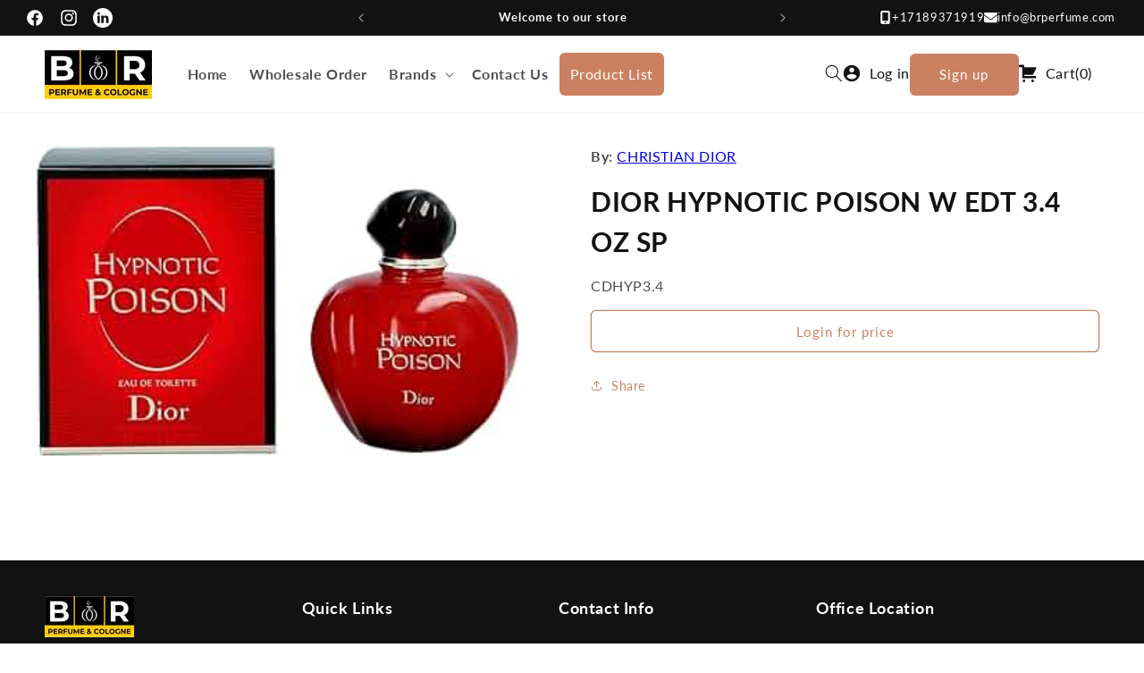

--- FILE ---
content_type: text/html; charset=utf-8
request_url: https://www.brperfume.com/products/dior-hypnotic-poison-w-edt-3-4-oz-sp
body_size: 24335
content:
<!doctype html>
<html class="js" lang="en">
  <head>
    

    <meta charset="utf-8">
    <meta http-equiv="X-UA-Compatible" content="IE=edge">
    <meta name="viewport" content="width=device-width,initial-scale=1">
    <meta name="theme-color" content="">
    <link rel="canonical" href="https://www.brperfume.com/products/dior-hypnotic-poison-w-edt-3-4-oz-sp"><link rel="icon" type="image/png" href="//www.brperfume.com/cdn/shop/files/footer__logo.svg?crop=center&height=32&v=1717855702&width=32"><link rel="preconnect" href="https://fonts.shopifycdn.com" crossorigin><title>
      DIOR HYPNOTIC POISON W EDT 3.4 OZ SP
 &ndash; B&amp;R Perfume Cologne </title>

    

    

<meta property="og:site_name" content="B&amp;R Perfume Cologne ">
<meta property="og:url" content="https://www.brperfume.com/products/dior-hypnotic-poison-w-edt-3-4-oz-sp">
<meta property="og:title" content="DIOR HYPNOTIC POISON W EDT 3.4 OZ SP">
<meta property="og:type" content="product">
<meta property="og:description" content="B&amp;R Perfume Cologne "><meta property="og:image" content="http://www.brperfume.com/cdn/shop/files/DIORHYPNOTICPOISONWEDT3.4OZSP.jpg?v=1720415776">
  <meta property="og:image:secure_url" content="https://www.brperfume.com/cdn/shop/files/DIORHYPNOTICPOISONWEDT3.4OZSP.jpg?v=1720415776">
  <meta property="og:image:width" content="350">
  <meta property="og:image:height" content="225"><meta property="og:price:amount" content="82.00">
  <meta property="og:price:currency" content="USD"><meta name="twitter:card" content="summary_large_image">
<meta name="twitter:title" content="DIOR HYPNOTIC POISON W EDT 3.4 OZ SP">
<meta name="twitter:description" content="B&amp;R Perfume Cologne ">


    <script src="//www.brperfume.com/cdn/shop/t/16/assets/constants.js?v=132983761750457495441725415920" defer="defer"></script>
    <script src="//www.brperfume.com/cdn/shop/t/16/assets/pubsub.js?v=158357773527763999511725415920" defer="defer"></script>
    <script src="//www.brperfume.com/cdn/shop/t/16/assets/global.js?v=88558128918567037191725415920" defer="defer"></script>
    <script src="//www.brperfume.com/cdn/shop/t/16/assets/custom.js?v=120831702519642779031725415920" defer="defer"></script>
    <script src="//www.brperfume.com/cdn/shop/t/16/assets/details-disclosure.js?v=13653116266235556501725415920" defer="defer"></script>
    <script src="//www.brperfume.com/cdn/shop/t/16/assets/details-modal.js?v=25581673532751508451725415920" defer="defer"></script>
    <script src="//www.brperfume.com/cdn/shop/t/16/assets/search-form.js?v=133129549252120666541725415920" defer="defer"></script><script src="//www.brperfume.com/cdn/shop/t/16/assets/animations.js?v=88693664871331136111725415920" defer="defer"></script><script>window.performance && window.performance.mark && window.performance.mark('shopify.content_for_header.start');</script><meta id="shopify-digital-wallet" name="shopify-digital-wallet" content="/76690817300/digital_wallets/dialog">
<link rel="alternate" type="application/json+oembed" href="https://www.brperfume.com/products/dior-hypnotic-poison-w-edt-3-4-oz-sp.oembed">
<script async="async" src="/checkouts/internal/preloads.js?locale=en-US"></script>
<script id="shopify-features" type="application/json">{"accessToken":"d326395586d5397dc001d926d00c91a5","betas":["rich-media-storefront-analytics"],"domain":"www.brperfume.com","predictiveSearch":true,"shopId":76690817300,"locale":"en"}</script>
<script>var Shopify = Shopify || {};
Shopify.shop = "7b5fb9.myshopify.com";
Shopify.locale = "en";
Shopify.currency = {"active":"USD","rate":"1.0"};
Shopify.country = "US";
Shopify.theme = {"name":"B\u0026R Perfume New Store Add to cart ","id":171740692756,"schema_name":"Dawn","schema_version":"15.0.2","theme_store_id":887,"role":"main"};
Shopify.theme.handle = "null";
Shopify.theme.style = {"id":null,"handle":null};
Shopify.cdnHost = "www.brperfume.com/cdn";
Shopify.routes = Shopify.routes || {};
Shopify.routes.root = "/";</script>
<script type="module">!function(o){(o.Shopify=o.Shopify||{}).modules=!0}(window);</script>
<script>!function(o){function n(){var o=[];function n(){o.push(Array.prototype.slice.apply(arguments))}return n.q=o,n}var t=o.Shopify=o.Shopify||{};t.loadFeatures=n(),t.autoloadFeatures=n()}(window);</script>
<script id="shop-js-analytics" type="application/json">{"pageType":"product"}</script>
<script defer="defer" async type="module" src="//www.brperfume.com/cdn/shopifycloud/shop-js/modules/v2/client.init-shop-cart-sync_Bc8-qrdt.en.esm.js"></script>
<script defer="defer" async type="module" src="//www.brperfume.com/cdn/shopifycloud/shop-js/modules/v2/chunk.common_CmNk3qlo.esm.js"></script>
<script type="module">
  await import("//www.brperfume.com/cdn/shopifycloud/shop-js/modules/v2/client.init-shop-cart-sync_Bc8-qrdt.en.esm.js");
await import("//www.brperfume.com/cdn/shopifycloud/shop-js/modules/v2/chunk.common_CmNk3qlo.esm.js");

  window.Shopify.SignInWithShop?.initShopCartSync?.({"fedCMEnabled":true,"windoidEnabled":true});

</script>
<script>(function() {
  var isLoaded = false;
  function asyncLoad() {
    if (isLoaded) return;
    isLoaded = true;
    var urls = ["https:\/\/shy.elfsight.com\/p\/platform.js?shop=7b5fb9.myshopify.com"];
    for (var i = 0; i < urls.length; i++) {
      var s = document.createElement('script');
      s.type = 'text/javascript';
      s.async = true;
      s.src = urls[i];
      var x = document.getElementsByTagName('script')[0];
      x.parentNode.insertBefore(s, x);
    }
  };
  if(window.attachEvent) {
    window.attachEvent('onload', asyncLoad);
  } else {
    window.addEventListener('load', asyncLoad, false);
  }
})();</script>
<script id="__st">var __st={"a":76690817300,"offset":-18000,"reqid":"9d2e7a0c-7394-4b6d-a674-a4d1a1307b83-1762332094","pageurl":"www.brperfume.com\/products\/dior-hypnotic-poison-w-edt-3-4-oz-sp","u":"030b952e1480","p":"product","rtyp":"product","rid":8848709878036};</script>
<script>window.ShopifyPaypalV4VisibilityTracking = true;</script>
<script id="captcha-bootstrap">!function(){'use strict';const t='contact',e='account',n='new_comment',o=[[t,t],['blogs',n],['comments',n],[t,'customer']],c=[[e,'customer_login'],[e,'guest_login'],[e,'recover_customer_password'],[e,'create_customer']],r=t=>t.map((([t,e])=>`form[action*='/${t}']:not([data-nocaptcha='true']) input[name='form_type'][value='${e}']`)).join(','),a=t=>()=>t?[...document.querySelectorAll(t)].map((t=>t.form)):[];function s(){const t=[...o],e=r(t);return a(e)}const i='password',u='form_key',d=['recaptcha-v3-token','g-recaptcha-response','h-captcha-response',i],f=()=>{try{return window.sessionStorage}catch{return}},m='__shopify_v',_=t=>t.elements[u];function p(t,e,n=!1){try{const o=window.sessionStorage,c=JSON.parse(o.getItem(e)),{data:r}=function(t){const{data:e,action:n}=t;return t[m]||n?{data:e,action:n}:{data:t,action:n}}(c);for(const[e,n]of Object.entries(r))t.elements[e]&&(t.elements[e].value=n);n&&o.removeItem(e)}catch(o){console.error('form repopulation failed',{error:o})}}const l='form_type',E='cptcha';function T(t){t.dataset[E]=!0}const w=window,h=w.document,L='Shopify',v='ce_forms',y='captcha';let A=!1;((t,e)=>{const n=(g='f06e6c50-85a8-45c8-87d0-21a2b65856fe',I='https://cdn.shopify.com/shopifycloud/storefront-forms-hcaptcha/ce_storefront_forms_captcha_hcaptcha.v1.5.2.iife.js',D={infoText:'Protected by hCaptcha',privacyText:'Privacy',termsText:'Terms'},(t,e,n)=>{const o=w[L][v],c=o.bindForm;if(c)return c(t,g,e,D).then(n);var r;o.q.push([[t,g,e,D],n]),r=I,A||(h.body.append(Object.assign(h.createElement('script'),{id:'captcha-provider',async:!0,src:r})),A=!0)});var g,I,D;w[L]=w[L]||{},w[L][v]=w[L][v]||{},w[L][v].q=[],w[L][y]=w[L][y]||{},w[L][y].protect=function(t,e){n(t,void 0,e),T(t)},Object.freeze(w[L][y]),function(t,e,n,w,h,L){const[v,y,A,g]=function(t,e,n){const i=e?o:[],u=t?c:[],d=[...i,...u],f=r(d),m=r(i),_=r(d.filter((([t,e])=>n.includes(e))));return[a(f),a(m),a(_),s()]}(w,h,L),I=t=>{const e=t.target;return e instanceof HTMLFormElement?e:e&&e.form},D=t=>v().includes(t);t.addEventListener('submit',(t=>{const e=I(t);if(!e)return;const n=D(e)&&!e.dataset.hcaptchaBound&&!e.dataset.recaptchaBound,o=_(e),c=g().includes(e)&&(!o||!o.value);(n||c)&&t.preventDefault(),c&&!n&&(function(t){try{if(!f())return;!function(t){const e=f();if(!e)return;const n=_(t);if(!n)return;const o=n.value;o&&e.removeItem(o)}(t);const e=Array.from(Array(32),(()=>Math.random().toString(36)[2])).join('');!function(t,e){_(t)||t.append(Object.assign(document.createElement('input'),{type:'hidden',name:u})),t.elements[u].value=e}(t,e),function(t,e){const n=f();if(!n)return;const o=[...t.querySelectorAll(`input[type='${i}']`)].map((({name:t})=>t)),c=[...d,...o],r={};for(const[a,s]of new FormData(t).entries())c.includes(a)||(r[a]=s);n.setItem(e,JSON.stringify({[m]:1,action:t.action,data:r}))}(t,e)}catch(e){console.error('failed to persist form',e)}}(e),e.submit())}));const S=(t,e)=>{t&&!t.dataset[E]&&(n(t,e.some((e=>e===t))),T(t))};for(const o of['focusin','change'])t.addEventListener(o,(t=>{const e=I(t);D(e)&&S(e,y())}));const B=e.get('form_key'),M=e.get(l),P=B&&M;t.addEventListener('DOMContentLoaded',(()=>{const t=y();if(P)for(const e of t)e.elements[l].value===M&&p(e,B);[...new Set([...A(),...v().filter((t=>'true'===t.dataset.shopifyCaptcha))])].forEach((e=>S(e,t)))}))}(h,new URLSearchParams(w.location.search),n,t,e,['guest_login'])})(!0,!0)}();</script>
<script integrity="sha256-52AcMU7V7pcBOXWImdc/TAGTFKeNjmkeM1Pvks/DTgc=" data-source-attribution="shopify.loadfeatures" defer="defer" src="//www.brperfume.com/cdn/shopifycloud/storefront/assets/storefront/load_feature-81c60534.js" crossorigin="anonymous"></script>
<script data-source-attribution="shopify.dynamic_checkout.dynamic.init">var Shopify=Shopify||{};Shopify.PaymentButton=Shopify.PaymentButton||{isStorefrontPortableWallets:!0,init:function(){window.Shopify.PaymentButton.init=function(){};var t=document.createElement("script");t.src="https://www.brperfume.com/cdn/shopifycloud/portable-wallets/latest/portable-wallets.en.js",t.type="module",document.head.appendChild(t)}};
</script>
<script data-source-attribution="shopify.dynamic_checkout.buyer_consent">
  function portableWalletsHideBuyerConsent(e){var t=document.getElementById("shopify-buyer-consent"),n=document.getElementById("shopify-subscription-policy-button");t&&n&&(t.classList.add("hidden"),t.setAttribute("aria-hidden","true"),n.removeEventListener("click",e))}function portableWalletsShowBuyerConsent(e){var t=document.getElementById("shopify-buyer-consent"),n=document.getElementById("shopify-subscription-policy-button");t&&n&&(t.classList.remove("hidden"),t.removeAttribute("aria-hidden"),n.addEventListener("click",e))}window.Shopify?.PaymentButton&&(window.Shopify.PaymentButton.hideBuyerConsent=portableWalletsHideBuyerConsent,window.Shopify.PaymentButton.showBuyerConsent=portableWalletsShowBuyerConsent);
</script>
<script data-source-attribution="shopify.dynamic_checkout.cart.bootstrap">document.addEventListener("DOMContentLoaded",(function(){function t(){return document.querySelector("shopify-accelerated-checkout-cart, shopify-accelerated-checkout")}if(t())Shopify.PaymentButton.init();else{new MutationObserver((function(e,n){t()&&(Shopify.PaymentButton.init(),n.disconnect())})).observe(document.body,{childList:!0,subtree:!0})}}));
</script>
<script id="sections-script" data-sections="header" defer="defer" src="//www.brperfume.com/cdn/shop/t/16/compiled_assets/scripts.js?4206"></script>
<script>window.performance && window.performance.mark && window.performance.mark('shopify.content_for_header.end');</script>


    <style data-shopify>
      @font-face {
  font-family: Lato;
  font-weight: 400;
  font-style: normal;
  font-display: swap;
  src: url("//www.brperfume.com/cdn/fonts/lato/lato_n4.c3b93d431f0091c8be23185e15c9d1fee1e971c5.woff2") format("woff2"),
       url("//www.brperfume.com/cdn/fonts/lato/lato_n4.d5c00c781efb195594fd2fd4ad04f7882949e327.woff") format("woff");
}

      @font-face {
  font-family: Lato;
  font-weight: 700;
  font-style: normal;
  font-display: swap;
  src: url("//www.brperfume.com/cdn/fonts/lato/lato_n7.900f219bc7337bc57a7a2151983f0a4a4d9d5dcf.woff2") format("woff2"),
       url("//www.brperfume.com/cdn/fonts/lato/lato_n7.a55c60751adcc35be7c4f8a0313f9698598612ee.woff") format("woff");
}

      @font-face {
  font-family: Lato;
  font-weight: 400;
  font-style: italic;
  font-display: swap;
  src: url("//www.brperfume.com/cdn/fonts/lato/lato_i4.09c847adc47c2fefc3368f2e241a3712168bc4b6.woff2") format("woff2"),
       url("//www.brperfume.com/cdn/fonts/lato/lato_i4.3c7d9eb6c1b0a2bf62d892c3ee4582b016d0f30c.woff") format("woff");
}

      @font-face {
  font-family: Lato;
  font-weight: 700;
  font-style: italic;
  font-display: swap;
  src: url("//www.brperfume.com/cdn/fonts/lato/lato_i7.16ba75868b37083a879b8dd9f2be44e067dfbf92.woff2") format("woff2"),
       url("//www.brperfume.com/cdn/fonts/lato/lato_i7.4c07c2b3b7e64ab516aa2f2081d2bb0366b9dce8.woff") format("woff");
}

      @font-face {
  font-family: Lato;
  font-weight: 700;
  font-style: normal;
  font-display: swap;
  src: url("//www.brperfume.com/cdn/fonts/lato/lato_n7.900f219bc7337bc57a7a2151983f0a4a4d9d5dcf.woff2") format("woff2"),
       url("//www.brperfume.com/cdn/fonts/lato/lato_n7.a55c60751adcc35be7c4f8a0313f9698598612ee.woff") format("woff");
}


      
        :root,
        .color-scheme-1 {
          --color-background: 255,255,255;
        
          --gradient-background: #ffffff;
        

        

        --color-foreground: 18,18,18;
        --color-background-contrast: 191,191,191;
        --color-shadow: 229,220,182;
        --color-button: 18,18,18;
        --color-button-text: 255,255,255;
        --color-secondary-button: 255,255,255;
        --color-secondary-button-text: 203,129,97;
        --color-link: 203,129,97;
        --color-badge-foreground: 18,18,18;
        --color-badge-background: 255,255,255;
        --color-badge-border: 18,18,18;
        --payment-terms-background-color: rgb(255 255 255);
      }
      
        
        .color-scheme-2 {
          --color-background: 243,243,243;
        
          --gradient-background: #f3f3f3;
        

        

        --color-foreground: 18,18,18;
        --color-background-contrast: 179,179,179;
        --color-shadow: 18,18,18;
        --color-button: 18,18,18;
        --color-button-text: 243,243,243;
        --color-secondary-button: 243,243,243;
        --color-secondary-button-text: 203,129,97;
        --color-link: 203,129,97;
        --color-badge-foreground: 18,18,18;
        --color-badge-background: 243,243,243;
        --color-badge-border: 18,18,18;
        --payment-terms-background-color: rgb(243 243 243);
      }
      
        
        .color-scheme-3 {
          --color-background: 18,18,18;
        
          --gradient-background: #121212;
        

        

        --color-foreground: 255,255,255;
        --color-background-contrast: 146,146,146;
        --color-shadow: 18,18,18;
        --color-button: 255,255,255;
        --color-button-text: 0,0,0;
        --color-secondary-button: 18,18,18;
        --color-secondary-button-text: 255,255,255;
        --color-link: 255,255,255;
        --color-badge-foreground: 255,255,255;
        --color-badge-background: 18,18,18;
        --color-badge-border: 255,255,255;
        --payment-terms-background-color: rgb(18 18 18);
      }
      
        
        .color-scheme-4 {
          --color-background: 18,18,18;
        
          --gradient-background: #121212;
        

        

        --color-foreground: 255,255,255;
        --color-background-contrast: 146,146,146;
        --color-shadow: 18,18,18;
        --color-button: 255,255,255;
        --color-button-text: 18,18,18;
        --color-secondary-button: 18,18,18;
        --color-secondary-button-text: 203,129,97;
        --color-link: 203,129,97;
        --color-badge-foreground: 255,255,255;
        --color-badge-background: 18,18,18;
        --color-badge-border: 255,255,255;
        --payment-terms-background-color: rgb(18 18 18);
      }
      
        
        .color-scheme-5 {
          --color-background: 51,79,180;
        
          --gradient-background: #334fb4;
        

        

        --color-foreground: 255,255,255;
        --color-background-contrast: 23,35,81;
        --color-shadow: 18,18,18;
        --color-button: 255,255,255;
        --color-button-text: 51,79,180;
        --color-secondary-button: 51,79,180;
        --color-secondary-button-text: 255,255,255;
        --color-link: 255,255,255;
        --color-badge-foreground: 255,255,255;
        --color-badge-background: 51,79,180;
        --color-badge-border: 255,255,255;
        --payment-terms-background-color: rgb(51 79 180);
      }
      
        
        .color-scheme-7a5c508c-71bb-4b03-9548-99eabea15262 {
          --color-background: 255,255,255;
        
          --gradient-background: #ffffff;
        

        

        --color-foreground: 18,18,18;
        --color-background-contrast: 191,191,191;
        --color-shadow: 203,129,97;
        --color-button: 203,129,97;
        --color-button-text: 255,255,255;
        --color-secondary-button: 255,255,255;
        --color-secondary-button-text: 203,129,97;
        --color-link: 203,129,97;
        --color-badge-foreground: 18,18,18;
        --color-badge-background: 255,255,255;
        --color-badge-border: 18,18,18;
        --payment-terms-background-color: rgb(255 255 255);
      }
      

      body, .color-scheme-1, .color-scheme-2, .color-scheme-3, .color-scheme-4, .color-scheme-5, .color-scheme-7a5c508c-71bb-4b03-9548-99eabea15262 {
        color: rgba(var(--color-foreground), 0.75);
        background-color: rgb(var(--color-background));
      }

      :root {
        --font-body-family: Lato, sans-serif;
        --font-body-style: normal;
        --font-body-weight: 400;
        --font-body-weight-bold: 700;

        --font-heading-family: Lato, sans-serif;
        --font-heading-style: normal;
        --font-heading-weight: 700;

        --font-body-scale: 1.5;
        --font-heading-scale: 1.5;

        --font-weight-100: 100;
        --font-weight-200: 200;
        --font-weight-300: 300;
        --font-weight-400: 400;
        --font-weight-500: 500;
        --font-weight-600: 600;
        --font-weight-700: 700;
        --font-weight-800: 800;
        --font-weight-900: 900;

        --media-padding: px;
        --media-border-opacity: 0.05;
        --media-border-width: 0px;
        --media-radius: 0px;
        --media-shadow-opacity: 0.0;
        --media-shadow-horizontal-offset: 0px;
        --media-shadow-vertical-offset: 4px;
        --media-shadow-blur-radius: 5px;
        --media-shadow-visible: 0;

        --page-width: 160rem;
        --page-width-margin: 0rem;

        --product-card-image-padding: 0.0rem;
        --product-card-corner-radius: 0.8rem;
        --product-card-text-alignment: left;
        --product-card-border-width: 0.1rem;
        --product-card-border-opacity: 0.1;
        --product-card-shadow-opacity: 0.1;
        --product-card-shadow-visible: 1;
        --product-card-shadow-horizontal-offset: 0.0rem;
        --product-card-shadow-vertical-offset: 0.4rem;
        --product-card-shadow-blur-radius: 0.5rem;

        --collection-card-image-padding: 0.0rem;
        --collection-card-corner-radius: 0.0rem;
        --collection-card-text-alignment: left;
        --collection-card-border-width: 0.0rem;
        --collection-card-border-opacity: 0.1;
        --collection-card-shadow-opacity: 0.0;
        --collection-card-shadow-visible: 0;
        --collection-card-shadow-horizontal-offset: 0.0rem;
        --collection-card-shadow-vertical-offset: 0.4rem;
        --collection-card-shadow-blur-radius: 0.5rem;

        --blog-card-image-padding: 0.0rem;
        --blog-card-corner-radius: 0.0rem;
        --blog-card-text-alignment: left;
        --blog-card-border-width: 0.0rem;
        --blog-card-border-opacity: 0.1;
        --blog-card-shadow-opacity: 0.0;
        --blog-card-shadow-visible: 0;
        --blog-card-shadow-horizontal-offset: 0.0rem;
        --blog-card-shadow-vertical-offset: 0.4rem;
        --blog-card-shadow-blur-radius: 0.5rem;

        --badge-corner-radius: 4.0rem;

        --popup-border-width: 1px;
        --popup-border-opacity: 0.1;
        --popup-corner-radius: 0px;
        --popup-shadow-opacity: 0.05;
        --popup-shadow-horizontal-offset: 0px;
        --popup-shadow-vertical-offset: 4px;
        --popup-shadow-blur-radius: 5px;

        --drawer-border-width: 1px;
        --drawer-border-opacity: 0.1;
        --drawer-shadow-opacity: 0.0;
        --drawer-shadow-horizontal-offset: 0px;
        --drawer-shadow-vertical-offset: 4px;
        --drawer-shadow-blur-radius: 5px;

        --spacing-sections-desktop: 0px;
        --spacing-sections-mobile: 0px;

        --grid-desktop-vertical-spacing: 20px;
        --grid-desktop-horizontal-spacing: 20px;
        --grid-mobile-vertical-spacing: 10px;
        --grid-mobile-horizontal-spacing: 10px;

        --text-boxes-border-opacity: 0.1;
        --text-boxes-border-width: 0px;
        --text-boxes-radius: 0px;
        --text-boxes-shadow-opacity: 0.0;
        --text-boxes-shadow-visible: 0;
        --text-boxes-shadow-horizontal-offset: 0px;
        --text-boxes-shadow-vertical-offset: 4px;
        --text-boxes-shadow-blur-radius: 5px;

        --buttons-radius: 5px;
        --buttons-radius-outset: 6px;
        --buttons-border-width: 1px;
        --buttons-border-opacity: 1.0;
        --buttons-shadow-opacity: 0.0;
        --buttons-shadow-visible: 0;
        --buttons-shadow-horizontal-offset: 0px;
        --buttons-shadow-vertical-offset: 4px;
        --buttons-shadow-blur-radius: 5px;
        --buttons-border-offset: 0.3px;

        --inputs-radius: 8px;
        --inputs-border-width: 1px;
        --inputs-border-opacity: 0.55;
        --inputs-shadow-opacity: 0.0;
        --inputs-shadow-horizontal-offset: 0px;
        --inputs-margin-offset: 0px;
        --inputs-shadow-vertical-offset: 4px;
        --inputs-shadow-blur-radius: 5px;
        --inputs-radius-outset: 9px;

        --variant-pills-radius: 40px;
        --variant-pills-border-width: 1px;
        --variant-pills-border-opacity: 0.55;
        --variant-pills-shadow-opacity: 0.0;
        --variant-pills-shadow-horizontal-offset: 0px;
        --variant-pills-shadow-vertical-offset: 4px;
        --variant-pills-shadow-blur-radius: 5px;
      }

      *,
      *::before,
      *::after {
        box-sizing: inherit;
      }

      html {
        box-sizing: border-box;
        font-size: calc(1 * 62.5%);
        height: 100%;
      }

      body {
        display: grid;
        grid-template-rows: auto auto 1fr auto;
        grid-template-columns: 100%;
        min-height: 100%;
        margin: 0;
        font-size: 1.5rem;
        letter-spacing: 0.06rem;
        line-height: var(--font-body-scale);
        font-family: var(--font-body-family);
        font-style: var(--font-body-style);
        font-weight: var(--font-body-weight);
      }

      @media screen and (min-width: 750px) {
        body {
          font-size: 1.6rem;
        }
      }
    </style>

    <link href="//www.brperfume.com/cdn/shop/t/16/assets/base.css?v=37935438006343724941725415920" rel="stylesheet" type="text/css" media="all" />
    <link href="//www.brperfume.com/cdn/shop/t/16/assets/custom.css?v=107582985932722912721725684437" rel="stylesheet" type="text/css" media="all" />
    <link rel="stylesheet" href="//www.brperfume.com/cdn/shop/t/16/assets/component-cart-items.css?v=56612379082033972821727360330" media="print" onload="this.media='all'"><link href="//www.brperfume.com/cdn/shop/t/16/assets/component-cart-drawer.css?v=61040824564852695391727360185" rel="stylesheet" type="text/css" media="all" />
      <link href="//www.brperfume.com/cdn/shop/t/16/assets/component-cart.css?v=10334196839916271281727360315" rel="stylesheet" type="text/css" media="all" />
      <link href="//www.brperfume.com/cdn/shop/t/16/assets/component-totals.css?v=136785094297714578501725415920" rel="stylesheet" type="text/css" media="all" />
      <link href="//www.brperfume.com/cdn/shop/t/16/assets/component-price.css?v=58064567761074005731725415920" rel="stylesheet" type="text/css" media="all" />
      <link href="//www.brperfume.com/cdn/shop/t/16/assets/component-discounts.css?v=155135005508698740721725415920" rel="stylesheet" type="text/css" media="all" />

      <link rel="preload" as="font" href="//www.brperfume.com/cdn/fonts/lato/lato_n4.c3b93d431f0091c8be23185e15c9d1fee1e971c5.woff2" type="font/woff2" crossorigin>
      

      <link rel="preload" as="font" href="//www.brperfume.com/cdn/fonts/lato/lato_n7.900f219bc7337bc57a7a2151983f0a4a4d9d5dcf.woff2" type="font/woff2" crossorigin>
      
<link
        rel="stylesheet"
        href="//www.brperfume.com/cdn/shop/t/16/assets/component-predictive-search.css?v=89222917006268774181725415920"
        media="print"
        onload="this.media='all'"
      ><script>
      if (Shopify.designMode) {
        document.documentElement.classList.add('shopify-design-mode');
      }
    </script>
  <link href="https://monorail-edge.shopifysvc.com" rel="dns-prefetch">
<script>(function(){if ("sendBeacon" in navigator && "performance" in window) {try {var session_token_from_headers = performance.getEntriesByType('navigation')[0].serverTiming.find(x => x.name == '_s').description;} catch {var session_token_from_headers = undefined;}var session_cookie_matches = document.cookie.match(/_shopify_s=([^;]*)/);var session_token_from_cookie = session_cookie_matches && session_cookie_matches.length === 2 ? session_cookie_matches[1] : "";var session_token = session_token_from_headers || session_token_from_cookie || "";function handle_abandonment_event(e) {var entries = performance.getEntries().filter(function(entry) {return /monorail-edge.shopifysvc.com/.test(entry.name);});if (!window.abandonment_tracked && entries.length === 0) {window.abandonment_tracked = true;var currentMs = Date.now();var navigation_start = performance.timing.navigationStart;var payload = {shop_id: 76690817300,url: window.location.href,navigation_start,duration: currentMs - navigation_start,session_token,page_type: "product"};window.navigator.sendBeacon("https://monorail-edge.shopifysvc.com/v1/produce", JSON.stringify({schema_id: "online_store_buyer_site_abandonment/1.1",payload: payload,metadata: {event_created_at_ms: currentMs,event_sent_at_ms: currentMs}}));}}window.addEventListener('pagehide', handle_abandonment_event);}}());</script>
<script id="web-pixels-manager-setup">(function e(e,d,r,n,o){if(void 0===o&&(o={}),!Boolean(null===(a=null===(i=window.Shopify)||void 0===i?void 0:i.analytics)||void 0===a?void 0:a.replayQueue)){var i,a;window.Shopify=window.Shopify||{};var t=window.Shopify;t.analytics=t.analytics||{};var s=t.analytics;s.replayQueue=[],s.publish=function(e,d,r){return s.replayQueue.push([e,d,r]),!0};try{self.performance.mark("wpm:start")}catch(e){}var l=function(){var e={modern:/Edge?\/(1{2}[4-9]|1[2-9]\d|[2-9]\d{2}|\d{4,})\.\d+(\.\d+|)|Firefox\/(1{2}[4-9]|1[2-9]\d|[2-9]\d{2}|\d{4,})\.\d+(\.\d+|)|Chrom(ium|e)\/(9{2}|\d{3,})\.\d+(\.\d+|)|(Maci|X1{2}).+ Version\/(15\.\d+|(1[6-9]|[2-9]\d|\d{3,})\.\d+)([,.]\d+|)( \(\w+\)|)( Mobile\/\w+|) Safari\/|Chrome.+OPR\/(9{2}|\d{3,})\.\d+\.\d+|(CPU[ +]OS|iPhone[ +]OS|CPU[ +]iPhone|CPU IPhone OS|CPU iPad OS)[ +]+(15[._]\d+|(1[6-9]|[2-9]\d|\d{3,})[._]\d+)([._]\d+|)|Android:?[ /-](13[3-9]|1[4-9]\d|[2-9]\d{2}|\d{4,})(\.\d+|)(\.\d+|)|Android.+Firefox\/(13[5-9]|1[4-9]\d|[2-9]\d{2}|\d{4,})\.\d+(\.\d+|)|Android.+Chrom(ium|e)\/(13[3-9]|1[4-9]\d|[2-9]\d{2}|\d{4,})\.\d+(\.\d+|)|SamsungBrowser\/([2-9]\d|\d{3,})\.\d+/,legacy:/Edge?\/(1[6-9]|[2-9]\d|\d{3,})\.\d+(\.\d+|)|Firefox\/(5[4-9]|[6-9]\d|\d{3,})\.\d+(\.\d+|)|Chrom(ium|e)\/(5[1-9]|[6-9]\d|\d{3,})\.\d+(\.\d+|)([\d.]+$|.*Safari\/(?![\d.]+ Edge\/[\d.]+$))|(Maci|X1{2}).+ Version\/(10\.\d+|(1[1-9]|[2-9]\d|\d{3,})\.\d+)([,.]\d+|)( \(\w+\)|)( Mobile\/\w+|) Safari\/|Chrome.+OPR\/(3[89]|[4-9]\d|\d{3,})\.\d+\.\d+|(CPU[ +]OS|iPhone[ +]OS|CPU[ +]iPhone|CPU IPhone OS|CPU iPad OS)[ +]+(10[._]\d+|(1[1-9]|[2-9]\d|\d{3,})[._]\d+)([._]\d+|)|Android:?[ /-](13[3-9]|1[4-9]\d|[2-9]\d{2}|\d{4,})(\.\d+|)(\.\d+|)|Mobile Safari.+OPR\/([89]\d|\d{3,})\.\d+\.\d+|Android.+Firefox\/(13[5-9]|1[4-9]\d|[2-9]\d{2}|\d{4,})\.\d+(\.\d+|)|Android.+Chrom(ium|e)\/(13[3-9]|1[4-9]\d|[2-9]\d{2}|\d{4,})\.\d+(\.\d+|)|Android.+(UC? ?Browser|UCWEB|U3)[ /]?(15\.([5-9]|\d{2,})|(1[6-9]|[2-9]\d|\d{3,})\.\d+)\.\d+|SamsungBrowser\/(5\.\d+|([6-9]|\d{2,})\.\d+)|Android.+MQ{2}Browser\/(14(\.(9|\d{2,})|)|(1[5-9]|[2-9]\d|\d{3,})(\.\d+|))(\.\d+|)|K[Aa][Ii]OS\/(3\.\d+|([4-9]|\d{2,})\.\d+)(\.\d+|)/},d=e.modern,r=e.legacy,n=navigator.userAgent;return n.match(d)?"modern":n.match(r)?"legacy":"unknown"}(),u="modern"===l?"modern":"legacy",c=(null!=n?n:{modern:"",legacy:""})[u],f=function(e){return[e.baseUrl,"/wpm","/b",e.hashVersion,"modern"===e.buildTarget?"m":"l",".js"].join("")}({baseUrl:d,hashVersion:r,buildTarget:u}),m=function(e){var d=e.version,r=e.bundleTarget,n=e.surface,o=e.pageUrl,i=e.monorailEndpoint;return{emit:function(e){var a=e.status,t=e.errorMsg,s=(new Date).getTime(),l=JSON.stringify({metadata:{event_sent_at_ms:s},events:[{schema_id:"web_pixels_manager_load/3.1",payload:{version:d,bundle_target:r,page_url:o,status:a,surface:n,error_msg:t},metadata:{event_created_at_ms:s}}]});if(!i)return console&&console.warn&&console.warn("[Web Pixels Manager] No Monorail endpoint provided, skipping logging."),!1;try{return self.navigator.sendBeacon.bind(self.navigator)(i,l)}catch(e){}var u=new XMLHttpRequest;try{return u.open("POST",i,!0),u.setRequestHeader("Content-Type","text/plain"),u.send(l),!0}catch(e){return console&&console.warn&&console.warn("[Web Pixels Manager] Got an unhandled error while logging to Monorail."),!1}}}}({version:r,bundleTarget:l,surface:e.surface,pageUrl:self.location.href,monorailEndpoint:e.monorailEndpoint});try{o.browserTarget=l,function(e){var d=e.src,r=e.async,n=void 0===r||r,o=e.onload,i=e.onerror,a=e.sri,t=e.scriptDataAttributes,s=void 0===t?{}:t,l=document.createElement("script"),u=document.querySelector("head"),c=document.querySelector("body");if(l.async=n,l.src=d,a&&(l.integrity=a,l.crossOrigin="anonymous"),s)for(var f in s)if(Object.prototype.hasOwnProperty.call(s,f))try{l.dataset[f]=s[f]}catch(e){}if(o&&l.addEventListener("load",o),i&&l.addEventListener("error",i),u)u.appendChild(l);else{if(!c)throw new Error("Did not find a head or body element to append the script");c.appendChild(l)}}({src:f,async:!0,onload:function(){if(!function(){var e,d;return Boolean(null===(d=null===(e=window.Shopify)||void 0===e?void 0:e.analytics)||void 0===d?void 0:d.initialized)}()){var d=window.webPixelsManager.init(e)||void 0;if(d){var r=window.Shopify.analytics;r.replayQueue.forEach((function(e){var r=e[0],n=e[1],o=e[2];d.publishCustomEvent(r,n,o)})),r.replayQueue=[],r.publish=d.publishCustomEvent,r.visitor=d.visitor,r.initialized=!0}}},onerror:function(){return m.emit({status:"failed",errorMsg:"".concat(f," has failed to load")})},sri:function(e){var d=/^sha384-[A-Za-z0-9+/=]+$/;return"string"==typeof e&&d.test(e)}(c)?c:"",scriptDataAttributes:o}),m.emit({status:"loading"})}catch(e){m.emit({status:"failed",errorMsg:(null==e?void 0:e.message)||"Unknown error"})}}})({shopId: 76690817300,storefrontBaseUrl: "https://www.brperfume.com",extensionsBaseUrl: "https://extensions.shopifycdn.com/cdn/shopifycloud/web-pixels-manager",monorailEndpoint: "https://monorail-edge.shopifysvc.com/unstable/produce_batch",surface: "storefront-renderer",enabledBetaFlags: ["2dca8a86"],webPixelsConfigList: [{"id":"shopify-app-pixel","configuration":"{}","eventPayloadVersion":"v1","runtimeContext":"STRICT","scriptVersion":"0450","apiClientId":"shopify-pixel","type":"APP","privacyPurposes":["ANALYTICS","MARKETING"]},{"id":"shopify-custom-pixel","eventPayloadVersion":"v1","runtimeContext":"LAX","scriptVersion":"0450","apiClientId":"shopify-pixel","type":"CUSTOM","privacyPurposes":["ANALYTICS","MARKETING"]}],isMerchantRequest: false,initData: {"shop":{"name":"B\u0026R Perfume Cologne ","paymentSettings":{"currencyCode":"USD"},"myshopifyDomain":"7b5fb9.myshopify.com","countryCode":"US","storefrontUrl":"https:\/\/www.brperfume.com"},"customer":null,"cart":null,"checkout":null,"productVariants":[{"price":{"amount":82.0,"currencyCode":"USD"},"product":{"title":"DIOR HYPNOTIC POISON W EDT 3.4 OZ SP","vendor":"CHRISTIAN DIOR","id":"8848709878036","untranslatedTitle":"DIOR HYPNOTIC POISON W EDT 3.4 OZ SP","url":"\/products\/dior-hypnotic-poison-w-edt-3-4-oz-sp","type":"Women's Perfume"},"id":"47189432631572","image":{"src":"\/\/www.brperfume.com\/cdn\/shop\/files\/DIORHYPNOTICPOISONWEDT3.4OZSP.jpg?v=1720415776"},"sku":"CDHYP3.4","title":"Default Title","untranslatedTitle":"Default Title"}],"purchasingCompany":null},},"https://www.brperfume.com/cdn","5303c62bw494ab25dp0d72f2dcm48e21f5a",{"modern":"","legacy":""},{"shopId":"76690817300","storefrontBaseUrl":"https:\/\/www.brperfume.com","extensionBaseUrl":"https:\/\/extensions.shopifycdn.com\/cdn\/shopifycloud\/web-pixels-manager","surface":"storefront-renderer","enabledBetaFlags":"[\"2dca8a86\"]","isMerchantRequest":"false","hashVersion":"5303c62bw494ab25dp0d72f2dcm48e21f5a","publish":"custom","events":"[[\"page_viewed\",{}],[\"product_viewed\",{\"productVariant\":{\"price\":{\"amount\":82.0,\"currencyCode\":\"USD\"},\"product\":{\"title\":\"DIOR HYPNOTIC POISON W EDT 3.4 OZ SP\",\"vendor\":\"CHRISTIAN DIOR\",\"id\":\"8848709878036\",\"untranslatedTitle\":\"DIOR HYPNOTIC POISON W EDT 3.4 OZ SP\",\"url\":\"\/products\/dior-hypnotic-poison-w-edt-3-4-oz-sp\",\"type\":\"Women's Perfume\"},\"id\":\"47189432631572\",\"image\":{\"src\":\"\/\/www.brperfume.com\/cdn\/shop\/files\/DIORHYPNOTICPOISONWEDT3.4OZSP.jpg?v=1720415776\"},\"sku\":\"CDHYP3.4\",\"title\":\"Default Title\",\"untranslatedTitle\":\"Default Title\"}}]]"});</script><script>
  window.ShopifyAnalytics = window.ShopifyAnalytics || {};
  window.ShopifyAnalytics.meta = window.ShopifyAnalytics.meta || {};
  window.ShopifyAnalytics.meta.currency = 'USD';
  var meta = {"product":{"id":8848709878036,"gid":"gid:\/\/shopify\/Product\/8848709878036","vendor":"CHRISTIAN DIOR","type":"Women's Perfume","variants":[{"id":47189432631572,"price":8200,"name":"DIOR HYPNOTIC POISON W EDT 3.4 OZ SP","public_title":null,"sku":"CDHYP3.4"}],"remote":false},"page":{"pageType":"product","resourceType":"product","resourceId":8848709878036}};
  for (var attr in meta) {
    window.ShopifyAnalytics.meta[attr] = meta[attr];
  }
</script>
<script class="analytics">
  (function () {
    var customDocumentWrite = function(content) {
      var jquery = null;

      if (window.jQuery) {
        jquery = window.jQuery;
      } else if (window.Checkout && window.Checkout.$) {
        jquery = window.Checkout.$;
      }

      if (jquery) {
        jquery('body').append(content);
      }
    };

    var hasLoggedConversion = function(token) {
      if (token) {
        return document.cookie.indexOf('loggedConversion=' + token) !== -1;
      }
      return false;
    }

    var setCookieIfConversion = function(token) {
      if (token) {
        var twoMonthsFromNow = new Date(Date.now());
        twoMonthsFromNow.setMonth(twoMonthsFromNow.getMonth() + 2);

        document.cookie = 'loggedConversion=' + token + '; expires=' + twoMonthsFromNow;
      }
    }

    var trekkie = window.ShopifyAnalytics.lib = window.trekkie = window.trekkie || [];
    if (trekkie.integrations) {
      return;
    }
    trekkie.methods = [
      'identify',
      'page',
      'ready',
      'track',
      'trackForm',
      'trackLink'
    ];
    trekkie.factory = function(method) {
      return function() {
        var args = Array.prototype.slice.call(arguments);
        args.unshift(method);
        trekkie.push(args);
        return trekkie;
      };
    };
    for (var i = 0; i < trekkie.methods.length; i++) {
      var key = trekkie.methods[i];
      trekkie[key] = trekkie.factory(key);
    }
    trekkie.load = function(config) {
      trekkie.config = config || {};
      trekkie.config.initialDocumentCookie = document.cookie;
      var first = document.getElementsByTagName('script')[0];
      var script = document.createElement('script');
      script.type = 'text/javascript';
      script.onerror = function(e) {
        var scriptFallback = document.createElement('script');
        scriptFallback.type = 'text/javascript';
        scriptFallback.onerror = function(error) {
                var Monorail = {
      produce: function produce(monorailDomain, schemaId, payload) {
        var currentMs = new Date().getTime();
        var event = {
          schema_id: schemaId,
          payload: payload,
          metadata: {
            event_created_at_ms: currentMs,
            event_sent_at_ms: currentMs
          }
        };
        return Monorail.sendRequest("https://" + monorailDomain + "/v1/produce", JSON.stringify(event));
      },
      sendRequest: function sendRequest(endpointUrl, payload) {
        // Try the sendBeacon API
        if (window && window.navigator && typeof window.navigator.sendBeacon === 'function' && typeof window.Blob === 'function' && !Monorail.isIos12()) {
          var blobData = new window.Blob([payload], {
            type: 'text/plain'
          });

          if (window.navigator.sendBeacon(endpointUrl, blobData)) {
            return true;
          } // sendBeacon was not successful

        } // XHR beacon

        var xhr = new XMLHttpRequest();

        try {
          xhr.open('POST', endpointUrl);
          xhr.setRequestHeader('Content-Type', 'text/plain');
          xhr.send(payload);
        } catch (e) {
          console.log(e);
        }

        return false;
      },
      isIos12: function isIos12() {
        return window.navigator.userAgent.lastIndexOf('iPhone; CPU iPhone OS 12_') !== -1 || window.navigator.userAgent.lastIndexOf('iPad; CPU OS 12_') !== -1;
      }
    };
    Monorail.produce('monorail-edge.shopifysvc.com',
      'trekkie_storefront_load_errors/1.1',
      {shop_id: 76690817300,
      theme_id: 171740692756,
      app_name: "storefront",
      context_url: window.location.href,
      source_url: "//www.brperfume.com/cdn/s/trekkie.storefront.5ad93876886aa0a32f5bade9f25632a26c6f183a.min.js"});

        };
        scriptFallback.async = true;
        scriptFallback.src = '//www.brperfume.com/cdn/s/trekkie.storefront.5ad93876886aa0a32f5bade9f25632a26c6f183a.min.js';
        first.parentNode.insertBefore(scriptFallback, first);
      };
      script.async = true;
      script.src = '//www.brperfume.com/cdn/s/trekkie.storefront.5ad93876886aa0a32f5bade9f25632a26c6f183a.min.js';
      first.parentNode.insertBefore(script, first);
    };
    trekkie.load(
      {"Trekkie":{"appName":"storefront","development":false,"defaultAttributes":{"shopId":76690817300,"isMerchantRequest":null,"themeId":171740692756,"themeCityHash":"15005813213849402671","contentLanguage":"en","currency":"USD","eventMetadataId":"0fa5a529-3caf-4b61-9bf2-e23df6cf5d8c"},"isServerSideCookieWritingEnabled":true,"monorailRegion":"shop_domain","enabledBetaFlags":["f0df213a"]},"Session Attribution":{},"S2S":{"facebookCapiEnabled":false,"source":"trekkie-storefront-renderer","apiClientId":580111}}
    );

    var loaded = false;
    trekkie.ready(function() {
      if (loaded) return;
      loaded = true;

      window.ShopifyAnalytics.lib = window.trekkie;

      var originalDocumentWrite = document.write;
      document.write = customDocumentWrite;
      try { window.ShopifyAnalytics.merchantGoogleAnalytics.call(this); } catch(error) {};
      document.write = originalDocumentWrite;

      window.ShopifyAnalytics.lib.page(null,{"pageType":"product","resourceType":"product","resourceId":8848709878036,"shopifyEmitted":true});

      var match = window.location.pathname.match(/checkouts\/(.+)\/(thank_you|post_purchase)/)
      var token = match? match[1]: undefined;
      if (!hasLoggedConversion(token)) {
        setCookieIfConversion(token);
        window.ShopifyAnalytics.lib.track("Viewed Product",{"currency":"USD","variantId":47189432631572,"productId":8848709878036,"productGid":"gid:\/\/shopify\/Product\/8848709878036","name":"DIOR HYPNOTIC POISON W EDT 3.4 OZ SP","price":"82.00","sku":"CDHYP3.4","brand":"CHRISTIAN DIOR","variant":null,"category":"Women's Perfume","nonInteraction":true,"remote":false},undefined,undefined,{"shopifyEmitted":true});
      window.ShopifyAnalytics.lib.track("monorail:\/\/trekkie_storefront_viewed_product\/1.1",{"currency":"USD","variantId":47189432631572,"productId":8848709878036,"productGid":"gid:\/\/shopify\/Product\/8848709878036","name":"DIOR HYPNOTIC POISON W EDT 3.4 OZ SP","price":"82.00","sku":"CDHYP3.4","brand":"CHRISTIAN DIOR","variant":null,"category":"Women's Perfume","nonInteraction":true,"remote":false,"referer":"https:\/\/www.brperfume.com\/products\/dior-hypnotic-poison-w-edt-3-4-oz-sp"});
      }
    });


        var eventsListenerScript = document.createElement('script');
        eventsListenerScript.async = true;
        eventsListenerScript.src = "//www.brperfume.com/cdn/shopifycloud/storefront/assets/shop_events_listener-3da45d37.js";
        document.getElementsByTagName('head')[0].appendChild(eventsListenerScript);

})();</script>
<script
  defer
  src="https://www.brperfume.com/cdn/shopifycloud/perf-kit/shopify-perf-kit-2.1.2.min.js"
  data-application="storefront-renderer"
  data-shop-id="76690817300"
  data-render-region="gcp-us-central1"
  data-page-type="product"
  data-theme-instance-id="171740692756"
  data-theme-name="Dawn"
  data-theme-version="15.0.2"
  data-monorail-region="shop_domain"
  data-resource-timing-sampling-rate="10"
  data-shs="true"
  data-shs-beacon="true"
  data-shs-export-with-fetch="true"
  data-shs-logs-sample-rate="1"
></script>
</head>

  <body class="gradient template-product animate--hover-vertical-lift">
    <a class="skip-to-content-link button visually-hidden" href="#MainContent">
      Skip to content
    </a>

<link href="//www.brperfume.com/cdn/shop/t/16/assets/quantity-popover.css?v=78745769908715669131725415920" rel="stylesheet" type="text/css" media="all" />
<link href="//www.brperfume.com/cdn/shop/t/16/assets/component-card.css?v=105978024352750795251725697552" rel="stylesheet" type="text/css" media="all" />

<script src="//www.brperfume.com/cdn/shop/t/16/assets/cart.js?v=53973376719736494311725415920" defer="defer"></script>
<script src="//www.brperfume.com/cdn/shop/t/16/assets/quantity-popover.js?v=987015268078116491725415920" defer="defer"></script>

<style>
  .drawer {
    visibility: hidden;
  }
</style>

<cart-drawer class="drawer cart--drawer is-empty">
  <div id="CartDrawer" class="cart-drawer">
    <div id="CartDrawer-Overlay" class="cart-drawer__overlay"></div>
    <div
      class="drawer__inner gradient color-scheme-7a5c508c-71bb-4b03-9548-99eabea15262"
      role="dialog"
      aria-modal="true"
      aria-label="Your cart"
      tabindex="-1"
    ><div class="drawer__inner-empty">
          <div class="cart-drawer__warnings center">
            <div class="cart-drawer__empty-content">
              <h2 class="cart__empty-text">Your cart is empty</h2>
              <button
                class="drawer__close"
                type="button"
                onclick="this.closest('cart-drawer').close()"
                aria-label="Close"
              >
                <svg
  xmlns="http://www.w3.org/2000/svg"
  aria-hidden="true"
  focusable="false"
  class="icon icon-close"
  fill="none"
  viewBox="0 0 18 17"
>
  <path d="M.865 15.978a.5.5 0 00.707.707l7.433-7.431 7.579 7.282a.501.501 0 00.846-.37.5.5 0 00-.153-.351L9.712 8.546l7.417-7.416a.5.5 0 10-.707-.708L8.991 7.853 1.413.573a.5.5 0 10-.693.72l7.563 7.268-7.418 7.417z" fill="currentColor">
</svg>

              </button>
              <a href="/collections/all" class="button">
                Continue shopping
              </a><p class="cart__login-title h3">Have an account?</p>
                <p class="cart__login-paragraph">
                  <a href="/account/login" class="link underlined-link">Log in</a> to check out faster.
                </p></div>
          </div></div><div class="drawer__header">
        <h2 class="drawer__heading">Your cart</h2>
        <button
          class="drawer__close"
          type="button"
          onclick="this.closest('cart-drawer').close()"
          aria-label="Close"
        >
          <svg
  xmlns="http://www.w3.org/2000/svg"
  aria-hidden="true"
  focusable="false"
  class="icon icon-close"
  fill="none"
  viewBox="0 0 18 17"
>
  <path d="M.865 15.978a.5.5 0 00.707.707l7.433-7.431 7.579 7.282a.501.501 0 00.846-.37.5.5 0 00-.153-.351L9.712 8.546l7.417-7.416a.5.5 0 10-.707-.708L8.991 7.853 1.413.573a.5.5 0 10-.693.72l7.563 7.268-7.418 7.417z" fill="currentColor">
</svg>

        </button>
      </div>
      <cart-drawer-items
        class="drawer__body is-empty"
      >
        
          <div class="drawer-not-custmer__content">
            <h3 class="cart__login--title h3">Have an account?</h3>
            <p class="cart__login-paragraph">
              <a href="/account/login" class="link underlined-link">Log in</a> to check out faster.
            </p>
          </div>
        
      </cart-drawer-items>

      
    </div>
  </div>
</cart-drawer>
<!-- BEGIN sections: header-group -->
<div id="shopify-section-sections--23432577057044__announcement-bar" class="shopify-section shopify-section-group-header-group announcement-bar-section"><link href="//www.brperfume.com/cdn/shop/t/16/assets/component-slideshow.css?v=170654395204511176521725415920" rel="stylesheet" type="text/css" media="all" />
<link href="//www.brperfume.com/cdn/shop/t/16/assets/component-slider.css?v=14039311878856620671725415920" rel="stylesheet" type="text/css" media="all" />

  <link href="//www.brperfume.com/cdn/shop/t/16/assets/component-list-social.css?v=35792976012981934991725415920" rel="stylesheet" type="text/css" media="all" />


<div
  class="utility-bar color-scheme-3 gradient utility-bar--bottom-border header-localization"
  
>
  <div class="page-width utility-bar__grid utility-bar__grid--3-col">

<ul class="list-unstyled list-social" role="list"><li class="list-social__item">
      <a href="https://www.facebook.com/brperfume" class="link list-social__link"><svg aria-hidden="true" focusable="false" class="icon icon-facebook" viewBox="0 0 20 20">
  <path fill="currentColor" d="M18 10.049C18 5.603 14.419 2 10 2c-4.419 0-8 3.603-8 8.049C2 14.067 4.925 17.396 8.75 18v-5.624H6.719v-2.328h2.03V8.275c0-2.017 1.195-3.132 3.023-3.132.874 0 1.79.158 1.79.158v1.98h-1.009c-.994 0-1.303.621-1.303 1.258v1.51h2.219l-.355 2.326H11.25V18c3.825-.604 6.75-3.933 6.75-7.951Z"/>
</svg>
<span class="visually-hidden">Facebook</span>
      </a>
    </li><li class="list-social__item">
      <a href="https://www.instagram.com/brperfume_wholesale" class="link list-social__link"><svg aria-hidden="true" focusable="false" class="icon icon-instagram" viewBox="0 0 20 20">
  <path fill="currentColor" fill-rule="evenodd" d="M13.23 3.492c-.84-.037-1.096-.046-3.23-.046-2.144 0-2.39.01-3.238.055-.776.027-1.195.164-1.487.273a2.43 2.43 0 0 0-.912.593 2.486 2.486 0 0 0-.602.922c-.11.282-.238.702-.274 1.486-.046.84-.046 1.095-.046 3.23 0 2.134.01 2.39.046 3.229.004.51.097 1.016.274 1.495.145.365.319.639.602.913.282.282.538.456.92.602.474.176.974.268 1.479.273.848.046 1.103.046 3.238.046 2.134 0 2.39-.01 3.23-.046.784-.036 1.203-.164 1.486-.273.374-.146.648-.329.921-.602.283-.283.447-.548.602-.922.177-.476.27-.979.274-1.486.037-.84.046-1.095.046-3.23 0-2.134-.01-2.39-.055-3.229-.027-.784-.164-1.204-.274-1.495a2.43 2.43 0 0 0-.593-.913 2.604 2.604 0 0 0-.92-.602c-.284-.11-.703-.237-1.488-.273ZM6.697 2.05c.857-.036 1.131-.045 3.302-.045 1.1-.014 2.202.001 3.302.045.664.014 1.321.14 1.943.374a3.968 3.968 0 0 1 1.414.922c.41.397.728.88.93 1.414.23.622.354 1.279.365 1.942C18 7.56 18 7.824 18 10.005c0 2.17-.01 2.444-.046 3.292-.036.858-.173 1.442-.374 1.943-.2.53-.474.976-.92 1.423a3.896 3.896 0 0 1-1.415.922c-.51.191-1.095.337-1.943.374-.857.036-1.122.045-3.302.045-2.171 0-2.445-.009-3.302-.055-.849-.027-1.432-.164-1.943-.364a4.152 4.152 0 0 1-1.414-.922 4.128 4.128 0 0 1-.93-1.423c-.183-.51-.329-1.085-.365-1.943C2.009 12.45 2 12.167 2 10.004c0-2.161 0-2.435.055-3.302.027-.848.164-1.432.365-1.942a4.44 4.44 0 0 1 .92-1.414 4.18 4.18 0 0 1 1.415-.93c.51-.183 1.094-.33 1.943-.366Zm.427 4.806a4.105 4.105 0 1 1 5.805 5.805 4.105 4.105 0 0 1-5.805-5.805Zm1.882 5.371a2.668 2.668 0 1 0 2.042-4.93 2.668 2.668 0 0 0-2.042 4.93Zm5.922-5.942a.958.958 0 1 1-1.355-1.355.958.958 0 0 1 1.355 1.355Z" clip-rule="evenodd"/>
</svg>
<span class="visually-hidden">Instagram</span>
      </a>
    </li><li class="list-social__item">
      <a href="https://www.linkedin.com/company/brperfume/" class="link list-social__link"><svg xmlns="http://www.w3.org/2000/svg" width="20" height="20" viewBox="0 0 512 512" class="icon icon-linkden">
  <g>
    <path d="M256 0C114.637 0 0 114.637 0 256s114.637 256 256 256 256-114.637 256-256S397.363 0 256 0zm-74.39 387h-62.348V199.426h62.347zm-31.173-213.188h-.406c-20.922 0-34.453-14.402-34.453-32.402 0-18.406 13.945-32.41 35.274-32.41 21.328 0 34.453 14.004 34.859 32.41 0 18-13.531 32.403-35.274 32.403zM406.423 387h-62.34V286.652c0-25.218-9.027-42.418-31.586-42.418-17.223 0-27.48 11.602-31.988 22.801-1.649 4.008-2.051 9.61-2.051 15.215V387h-62.344s.817-169.977 0-187.574h62.344v26.558c8.285-12.78 23.11-30.96 56.188-30.96 41.02 0 71.777 26.808 71.777 84.421zm0 0" fill="currentColor" opacity="1" class=""></path>
  </g>
</svg><span class="visually-hidden">Linkden</span>
      </a>
    </li></ul>
<slideshow-component
        class="announcement-bar"
        role="region"
        aria-roledescription="Carousel"
        aria-label="Announcement bar"
      >
        <div class="announcement-bar-slider slider-buttons">
          <button
            type="button"
            class="slider-button slider-button--prev"
            name="previous"
            aria-label="Previous announcement"
            aria-controls="Slider-sections--23432577057044__announcement-bar"
          >
            <svg aria-hidden="true" focusable="false" class="icon icon-caret" viewBox="0 0 10 6">
  <path fill-rule="evenodd" clip-rule="evenodd" d="M9.354.646a.5.5 0 00-.708 0L5 4.293 1.354.646a.5.5 0 00-.708.708l4 4a.5.5 0 00.708 0l4-4a.5.5 0 000-.708z" fill="currentColor">
</svg>

          </button>
          <div
            class="grid grid--1-col slider slider--everywhere"
            id="Slider-sections--23432577057044__announcement-bar"
            aria-live="polite"
            aria-atomic="true"
            data-autoplay="true"
            data-speed="5"
          ><div
                class="slideshow__slide slider__slide grid__item grid--1-col"
                id="Slide-sections--23432577057044__announcement-bar-1"
                
                role="group"
                aria-roledescription="Announcement"
                aria-label="1 of 2"
                tabindex="-1"
              >
                <div
                  class="announcement-bar__announcement"
                  role="region"
                  aria-label="Announcement"
                  
                ><p class="announcement-bar__message h5">
                      <span>Welcome to our store</span></p></div>
              </div><div
                class="slideshow__slide slider__slide grid__item grid--1-col"
                id="Slide-sections--23432577057044__announcement-bar-2"
                
                role="group"
                aria-roledescription="Announcement"
                aria-label="2 of 2"
                tabindex="-1"
              >
                <div
                  class="announcement-bar__announcement"
                  role="region"
                  aria-label="Announcement"
                  
                ><p class="announcement-bar__message h5">
                      <span>BR Perfume : Your Ultimate Wholesale Fragrance Distributor</span></p></div>
              </div></div>
          <button
            type="button"
            class="slider-button slider-button--next"
            name="next"
            aria-label="Next announcement"
            aria-controls="Slider-sections--23432577057044__announcement-bar"
          >
            <svg aria-hidden="true" focusable="false" class="icon icon-caret" viewBox="0 0 10 6">
  <path fill-rule="evenodd" clip-rule="evenodd" d="M9.354.646a.5.5 0 00-.708 0L5 4.293 1.354.646a.5.5 0 00-.708.708l4 4a.5.5 0 00.708 0l4-4a.5.5 0 000-.708z" fill="currentColor">
</svg>

          </button>
        </div>
      </slideshow-component><div class="localization-wrapper"><div class="small-hide text-icon2 medium-hide">
          <svg xmlns="http://www.w3.org/2000/svg" class="mobile-phone-icon" viewBox="0 0 384 512"><path d="M16 64C16 28.7 44.7 0 80 0L304 0c35.3 0 64 28.7 64 64l0 384c0 35.3-28.7 64-64 64L80 512c-35.3 0-64-28.7-64-64L16 64zM224 448a32 32 0 1 0 -64 0 32 32 0 1 0 64 0zM304 64L80 64l0 320 224 0 0-320z"/></svg>
          <a href="tel:+17189371919">+17189371919</a>
          <svg xmlns="http://www.w3.org/2000/svg" viewBox="0 0 512 512" class="envelop-icon"><path d="M48 64C21.5 64 0 85.5 0 112c0 15.1 7.1 29.3 19.2 38.4L236.8 313.6c11.4 8.5 27 8.5 38.4 0L492.8 150.4c12.1-9.1 19.2-23.3 19.2-38.4c0-26.5-21.5-48-48-48L48 64zM0 176L0 384c0 35.3 28.7 64 64 64l384 0c35.3 0 64-28.7 64-64l0-208L294.4 339.2c-22.8 17.1-54 17.1-76.8 0L0 176z"/></svg>
          <a href="mailto:info@brperfume.com">info@brperfume.com</a>
        </div>
      
    </div>
    <div class="localization-wrapper">
</div>
  </div>
</div>


</div><div id="shopify-section-sections--23432577057044__header" class="shopify-section shopify-section-group-header-group section-header"><link rel="stylesheet" href="//www.brperfume.com/cdn/shop/t/16/assets/component-list-menu.css?v=151968516119678728991725415920" media="print" onload="this.media='all'">
<link rel="stylesheet" href="//www.brperfume.com/cdn/shop/t/16/assets/component-search.css?v=19465005393068951121725415920" media="print" onload="this.media='all'">
<link rel="stylesheet" href="//www.brperfume.com/cdn/shop/t/16/assets/component-menu-drawer.css?v=110695408305392539491725415920" media="print" onload="this.media='all'">
<link rel="stylesheet" href="//www.brperfume.com/cdn/shop/t/16/assets/component-cart-notification.css?v=54116361853792938221725415920" media="print" onload="this.media='all'"><link rel="stylesheet" href="//www.brperfume.com/cdn/shop/t/16/assets/component-price.css?v=58064567761074005731725415920" media="print" onload="this.media='all'"><style>
  header-drawer {
    justify-self: start;
    margin-left: -1.2rem;
  }@media screen and (min-width: 990px) {
      header-drawer {
        display: none;
      }
    }.menu-drawer-container {
    display: flex;
  }

  .list-menu {
    list-style: none;
    padding: 0;
    margin: 0;
  }

  .list-menu--inline {
    display: inline-flex;
    flex-wrap: wrap;
  }

  summary.list-menu__item {
    padding-right: 2.7rem;
  }

  .list-menu__item {
    display: flex;
    align-items: center;
    line-height: var(--font-body-scale);
  }

  .list-menu__item--link {
    text-decoration: none;
    padding-bottom: 1rem;
    padding-top: 1rem;
    line-height: var(--font-body-scale);
  }

  @media screen and (min-width: 750px) {
    .list-menu__item--link {
      padding-bottom: 0.5rem;
      padding-top: 0.5rem;
    }
  }
</style><style data-shopify>.header {
    padding: 4px 3rem 4px 3rem;
  }

  .section-header {
    position: sticky; /* This is for fixing a Safari z-index issue. PR #2147 */
    margin-bottom: 0px;
  }

  @media screen and (min-width: 750px) {
    .section-header {
      margin-bottom: 0px;
    }
  }

  @media screen and (min-width: 990px) {
    .header {
      padding-top: 8px;
      padding-bottom: 8px;
    }
  }</style><script src="//www.brperfume.com/cdn/shop/t/16/assets/cart-notification.js?v=133508293167896966491725415920" defer="defer"></script>

<svg xmlns="http://www.w3.org/2000/svg" class="hidden">
  <symbol id="icon-search" viewbox="0 0 18 19" fill="none">
    <path fill-rule="evenodd" clip-rule="evenodd" d="M11.03 11.68A5.784 5.784 0 112.85 3.5a5.784 5.784 0 018.18 8.18zm.26 1.12a6.78 6.78 0 11.72-.7l5.4 5.4a.5.5 0 11-.71.7l-5.41-5.4z" fill="currentColor"/>
  </symbol>

  <symbol id="icon-reset" class="icon icon-close"  fill="none" viewBox="0 0 18 18" stroke="currentColor">
    <circle r="8.5" cy="9" cx="9" stroke-opacity="0.2"/>
    <path d="M6.82972 6.82915L1.17193 1.17097" stroke-linecap="round" stroke-linejoin="round" transform="translate(5 5)"/>
    <path d="M1.22896 6.88502L6.77288 1.11523" stroke-linecap="round" stroke-linejoin="round" transform="translate(5 5)"/>
  </symbol>

  <symbol id="icon-close" class="icon icon-close" fill="none" viewBox="0 0 18 17">
    <path d="M.865 15.978a.5.5 0 00.707.707l7.433-7.431 7.579 7.282a.501.501 0 00.846-.37.5.5 0 00-.153-.351L9.712 8.546l7.417-7.416a.5.5 0 10-.707-.708L8.991 7.853 1.413.573a.5.5 0 10-.693.72l7.563 7.268-7.418 7.417z" fill="currentColor">
  </symbol>
</svg><sticky-header data-sticky-type="on-scroll-up" class="header-wrapper color-scheme-1 gradient header-wrapper--border-bottom"><header class="header header--middle-left header--mobile-center page-width header--has-menu header--has-social header--has-account">

<header-drawer data-breakpoint="tablet">
  <details id="Details-menu-drawer-container" class="menu-drawer-container">
    <summary
      class="header__icon header__icon--menu header__icon--summary link focus-inset"
      aria-label="Menu"
    >
      <span>
        <svg
  xmlns="http://www.w3.org/2000/svg"
  aria-hidden="true"
  focusable="false"
  class="icon icon-hamburger"
  fill="none"
  viewBox="0 0 18 16"
>
  <path d="M1 .5a.5.5 0 100 1h15.71a.5.5 0 000-1H1zM.5 8a.5.5 0 01.5-.5h15.71a.5.5 0 010 1H1A.5.5 0 01.5 8zm0 7a.5.5 0 01.5-.5h15.71a.5.5 0 010 1H1a.5.5 0 01-.5-.5z" fill="currentColor">
</svg>

        <svg
  xmlns="http://www.w3.org/2000/svg"
  aria-hidden="true"
  focusable="false"
  class="icon icon-close"
  fill="none"
  viewBox="0 0 18 17"
>
  <path d="M.865 15.978a.5.5 0 00.707.707l7.433-7.431 7.579 7.282a.501.501 0 00.846-.37.5.5 0 00-.153-.351L9.712 8.546l7.417-7.416a.5.5 0 10-.707-.708L8.991 7.853 1.413.573a.5.5 0 10-.693.72l7.563 7.268-7.418 7.417z" fill="currentColor">
</svg>

      </span>
    </summary>
    <div id="menu-drawer" class="gradient menu-drawer motion-reduce color-scheme-1">
      <div class="menu-drawer__inner-container">
        <div class="menu-drawer__navigation-container">
          <nav class="menu-drawer__navigation">
            <ul class="menu-drawer__menu has-submenu list-menu" role="list"><li><a
                      id="HeaderDrawer-home"
                      href="/"
                      class="menu-drawer__menu-item list-menu__item link link--text focus-inset"
                      
                    >
                      Home
                    </a></li><li><a
                      id="HeaderDrawer-wholesale-order"
                      href="https://www.brperfume.com/search?q=Searching"
                      class="menu-drawer__menu-item list-menu__item link link--text focus-inset"
                      
                    >
                      Wholesale Order 
                    </a></li><li><details id="Details-menu-drawer-menu-item-3">
                      <summary
                        id="HeaderDrawer-brands"
                        class="menu-drawer__menu-item list-menu__item link link--text focus-inset"
                      >
                        Brands
                        <svg
  viewBox="0 0 14 10"
  fill="none"
  aria-hidden="true"
  focusable="false"
  class="icon icon-arrow"
  xmlns="http://www.w3.org/2000/svg"
>
  <path fill-rule="evenodd" clip-rule="evenodd" d="M8.537.808a.5.5 0 01.817-.162l4 4a.5.5 0 010 .708l-4 4a.5.5 0 11-.708-.708L11.793 5.5H1a.5.5 0 010-1h10.793L8.646 1.354a.5.5 0 01-.109-.546z" fill="currentColor">
</svg>

                        <svg aria-hidden="true" focusable="false" class="icon icon-caret" viewBox="0 0 10 6">
  <path fill-rule="evenodd" clip-rule="evenodd" d="M9.354.646a.5.5 0 00-.708 0L5 4.293 1.354.646a.5.5 0 00-.708.708l4 4a.5.5 0 00.708 0l4-4a.5.5 0 000-.708z" fill="currentColor">
</svg>

                      </summary>
                      <div
                        id="link-brands"
                        class="menu-drawer__submenu has-submenu gradient motion-reduce"
                        tabindex="-1"
                      >
                        <div class="menu-drawer__inner-submenu">
                          <button class="menu-drawer__close-button link link--text focus-inset" aria-expanded="true">
                            <svg
  viewBox="0 0 14 10"
  fill="none"
  aria-hidden="true"
  focusable="false"
  class="icon icon-arrow"
  xmlns="http://www.w3.org/2000/svg"
>
  <path fill-rule="evenodd" clip-rule="evenodd" d="M8.537.808a.5.5 0 01.817-.162l4 4a.5.5 0 010 .708l-4 4a.5.5 0 11-.708-.708L11.793 5.5H1a.5.5 0 010-1h10.793L8.646 1.354a.5.5 0 01-.109-.546z" fill="currentColor">
</svg>

                            Brands
                          </button>
                          <ul class="menu-drawer__menu list-menu" role="list" tabindex="-1"><li><a
                                    id="HeaderDrawer-brands-calvin-klein"
                                    href="https://www.brperfume.com/search?q=calvin-klein"
                                    class="menu-drawer__menu-item link link--text list-menu__item focus-inset"
                                    
                                  >
                                    Calvin Klein
                                  </a></li><li><a
                                    id="HeaderDrawer-brands-yves-saint-laurent"
                                    href="https://www.brperfume.com/search?q=yves-saint-laurent"
                                    class="menu-drawer__menu-item link link--text list-menu__item focus-inset"
                                    
                                  >
                                    Yves Saint Laurent
                                  </a></li><li><a
                                    id="HeaderDrawer-brands-dolce-gabbana"
                                    href="https://www.brperfume.com/search?q=dolce-gabbana"
                                    class="menu-drawer__menu-item link link--text list-menu__item focus-inset"
                                    
                                  >
                                    Dolce &amp; Gabbana
                                  </a></li><li><a
                                    id="HeaderDrawer-brands-giorgio-armani"
                                    href="https://www.brperfume.com/search?q=giorgio-armani"
                                    class="menu-drawer__menu-item link link--text list-menu__item focus-inset"
                                    
                                  >
                                    Giorgio Armani
                                  </a></li><li><a
                                    id="HeaderDrawer-brands-burberry"
                                    href="https://www.brperfume.com/search?q=burberry"
                                    class="menu-drawer__menu-item link link--text list-menu__item focus-inset"
                                    
                                  >
                                    Burberry
                                  </a></li><li><a
                                    id="HeaderDrawer-brands-givenchy"
                                    href="https://www.brperfume.com/search?q=givenchy"
                                    class="menu-drawer__menu-item link link--text list-menu__item focus-inset"
                                    
                                  >
                                    Givenchy
                                  </a></li><li><a
                                    id="HeaderDrawer-brands-bvlgari"
                                    href="https://www.brperfume.com/search?q=bvlgari"
                                    class="menu-drawer__menu-item link link--text list-menu__item focus-inset"
                                    
                                  >
                                    Bvlgari
                                  </a></li><li><a
                                    id="HeaderDrawer-brands-guerlain"
                                    href="https://www.brperfume.com/search?q=guerlain"
                                    class="menu-drawer__menu-item link link--text list-menu__item focus-inset"
                                    
                                  >
                                    Guerlain
                                  </a></li><li><a
                                    id="HeaderDrawer-brands-christian-dior"
                                    href="https://www.brperfume.com/search?q=christian-dior"
                                    class="menu-drawer__menu-item link link--text list-menu__item focus-inset"
                                    
                                  >
                                    Christian Dior
                                  </a></li><li><a
                                    id="HeaderDrawer-brands-hugo-boss"
                                    href="https://www.brperfume.com/search?q=hugo-boss"
                                    class="menu-drawer__menu-item link link--text list-menu__item focus-inset"
                                    
                                  >
                                    HUGO BOSS
                                  </a></li><li><a
                                    id="HeaderDrawer-brands-see-more"
                                    href="https://www.brperfume.com/search?q=Searching"
                                    class="menu-drawer__menu-item link link--text list-menu__item focus-inset"
                                    
                                  >
                                    See more
                                  </a></li></ul>
                        </div>
                      </div>
                    </details></li><li><a
                      id="HeaderDrawer-contact-us"
                      href="/pages/contact"
                      class="menu-drawer__menu-item list-menu__item link link--text focus-inset"
                      
                    >
                      Contact Us
                    </a></li><li><a
                      id="HeaderDrawer-product-list"
                      href="/pages/product-list"
                      class="menu-drawer__menu-item list-menu__item link link--text focus-inset"
                      
                    >
                      Product List
                    </a></li></ul>
          </nav>
          <div class="menu-drawer__utility-links">

              <div class=" text-icon2 ">
                <svg xmlns="http://www.w3.org/2000/svg" class="mobile-phone-icon" viewBox="0 0 384 512"><path d="M16 64C16 28.7 44.7 0 80 0L304 0c35.3 0 64 28.7 64 64l0 384c0 35.3-28.7 64-64 64L80 512c-35.3 0-64-28.7-64-64L16 64zM224 448a32 32 0 1 0 -64 0 32 32 0 1 0 64 0zM304 64L80 64l0 320 224 0 0-320z"/></svg>
                <a href="tel:+16468972117">+16468972117</a>
                <svg xmlns="http://www.w3.org/2000/svg" viewBox="0 0 512 512" class="envelop-icon"><path d="M48 64C21.5 64 0 85.5 0 112c0 15.1 7.1 29.3 19.2 38.4L236.8 313.6c11.4 8.5 27 8.5 38.4 0L492.8 150.4c12.1-9.1 19.2-23.3 19.2-38.4c0-26.5-21.5-48-48-48L48 64zM0 176L0 384c0 35.3 28.7 64 64 64l384 0c35.3 0 64-28.7 64-64l0-208L294.4 339.2c-22.8 17.1-54 17.1-76.8 0L0 176z"/></svg>
                <a href="mailto:info@metalogixs.com">info@brperfume.com</a>
              </div><a
                href="/account/login"
                class="menu-drawer__account link focus-inset h5 medium-hide large-up-hide"
              ><account-icon>

<svg width="20" height="20" viewBox="0 0 20 20" class="icon icon-account" xmlns="http://www.w3.org/2000/svg">
  <path xmlns="http://www.w3.org/2000/svg" d="M9.99998 0.833252C4.93998 0.833252 0.833313 4.93992 0.833313 9.99992C0.833313 15.0599 4.93998 19.1666 9.99998 19.1666C15.06 19.1666 19.1666 15.0599 19.1666 9.99992C19.1666 4.93992 15.06 0.833252 9.99998 0.833252ZM9.99998 3.58325C11.5216 3.58325 12.75 4.81159 12.75 6.33325C12.75 7.85492 11.5216 9.08325 9.99998 9.08325C8.47831 9.08325 7.24998 7.85492 7.24998 6.33325C7.24998 4.81159 8.47831 3.58325 9.99998 3.58325ZM9.99998 16.5999C7.70831 16.5999 5.68248 15.4266 4.49998 13.6483C4.52748 11.8241 8.16665 10.8249 9.99998 10.8249C11.8241 10.8249 15.4725 11.8241 15.5 13.6483C14.3175 15.4266 12.2916 16.5999 9.99998 16.5999Z" fill="currentColor"></path>
</svg>

</account-icon>Log in</a>
              <a href="/account/register" class=" header-drawer-signup-button">

                
                  <svg xmlns="http://www.w3.org/2000/svg" viewBox="0 0 640 512"><!--!Font Awesome Free 6.6.0 by @fontawesome - https://fontawesome.com License - https://fontawesome.com/license/free Copyright 2024 Fonticons, Inc.--><path d="M96 128a128 128 0 1 1 256 0A128 128 0 1 1 96 128zM0 482.3C0 383.8 79.8 304 178.3 304l91.4 0C368.2 304 448 383.8 448 482.3c0 16.4-13.3 29.7-29.7 29.7L29.7 512C13.3 512 0 498.7 0 482.3zM504 312l0-64-64 0c-13.3 0-24-10.7-24-24s10.7-24 24-24l64 0 0-64c0-13.3 10.7-24 24-24s24 10.7 24 24l0 64 64 0c13.3 0 24 10.7 24 24s-10.7 24-24 24l-64 0 0 64c0 13.3-10.7 24-24 24s-24-10.7-24-24z"/></svg>
                  <span class="header_drawer__icon-label">
                    Sign up
                    </span>
                
              </a><div class="menu-drawer__localization header-localization">
</div><ul class="list list-social list-unstyled" role="list"><li class="list-social__item">
                  <a href="https://www.facebook.com/brperfume" class="list-social__link link"><svg aria-hidden="true" focusable="false" class="icon icon-facebook" viewBox="0 0 20 20">
  <path fill="currentColor" d="M18 10.049C18 5.603 14.419 2 10 2c-4.419 0-8 3.603-8 8.049C2 14.067 4.925 17.396 8.75 18v-5.624H6.719v-2.328h2.03V8.275c0-2.017 1.195-3.132 3.023-3.132.874 0 1.79.158 1.79.158v1.98h-1.009c-.994 0-1.303.621-1.303 1.258v1.51h2.219l-.355 2.326H11.25V18c3.825-.604 6.75-3.933 6.75-7.951Z"/>
</svg>
<span class="visually-hidden">Facebook</span>
                  </a>
                </li><li class="list-social__item">
                  <a href="https://www.instagram.com/brperfume_wholesale" class="list-social__link link"><svg aria-hidden="true" focusable="false" class="icon icon-instagram" viewBox="0 0 20 20">
  <path fill="currentColor" fill-rule="evenodd" d="M13.23 3.492c-.84-.037-1.096-.046-3.23-.046-2.144 0-2.39.01-3.238.055-.776.027-1.195.164-1.487.273a2.43 2.43 0 0 0-.912.593 2.486 2.486 0 0 0-.602.922c-.11.282-.238.702-.274 1.486-.046.84-.046 1.095-.046 3.23 0 2.134.01 2.39.046 3.229.004.51.097 1.016.274 1.495.145.365.319.639.602.913.282.282.538.456.92.602.474.176.974.268 1.479.273.848.046 1.103.046 3.238.046 2.134 0 2.39-.01 3.23-.046.784-.036 1.203-.164 1.486-.273.374-.146.648-.329.921-.602.283-.283.447-.548.602-.922.177-.476.27-.979.274-1.486.037-.84.046-1.095.046-3.23 0-2.134-.01-2.39-.055-3.229-.027-.784-.164-1.204-.274-1.495a2.43 2.43 0 0 0-.593-.913 2.604 2.604 0 0 0-.92-.602c-.284-.11-.703-.237-1.488-.273ZM6.697 2.05c.857-.036 1.131-.045 3.302-.045 1.1-.014 2.202.001 3.302.045.664.014 1.321.14 1.943.374a3.968 3.968 0 0 1 1.414.922c.41.397.728.88.93 1.414.23.622.354 1.279.365 1.942C18 7.56 18 7.824 18 10.005c0 2.17-.01 2.444-.046 3.292-.036.858-.173 1.442-.374 1.943-.2.53-.474.976-.92 1.423a3.896 3.896 0 0 1-1.415.922c-.51.191-1.095.337-1.943.374-.857.036-1.122.045-3.302.045-2.171 0-2.445-.009-3.302-.055-.849-.027-1.432-.164-1.943-.364a4.152 4.152 0 0 1-1.414-.922 4.128 4.128 0 0 1-.93-1.423c-.183-.51-.329-1.085-.365-1.943C2.009 12.45 2 12.167 2 10.004c0-2.161 0-2.435.055-3.302.027-.848.164-1.432.365-1.942a4.44 4.44 0 0 1 .92-1.414 4.18 4.18 0 0 1 1.415-.93c.51-.183 1.094-.33 1.943-.366Zm.427 4.806a4.105 4.105 0 1 1 5.805 5.805 4.105 4.105 0 0 1-5.805-5.805Zm1.882 5.371a2.668 2.668 0 1 0 2.042-4.93 2.668 2.668 0 0 0-2.042 4.93Zm5.922-5.942a.958.958 0 1 1-1.355-1.355.958.958 0 0 1 1.355 1.355Z" clip-rule="evenodd"/>
</svg>
<span class="visually-hidden">Instagram</span>
                  </a>
                </li><li class="list-social__item">
                      <a href="https://www.linkedin.com/company/brperfume/" class="link list-social__link"><svg xmlns="http://www.w3.org/2000/svg" width="20" height="20" viewBox="0 0 512 512" class="icon icon-linkden">
  <g>
    <path d="M256 0C114.637 0 0 114.637 0 256s114.637 256 256 256 256-114.637 256-256S397.363 0 256 0zm-74.39 387h-62.348V199.426h62.347zm-31.173-213.188h-.406c-20.922 0-34.453-14.402-34.453-32.402 0-18.406 13.945-32.41 35.274-32.41 21.328 0 34.453 14.004 34.859 32.41 0 18-13.531 32.403-35.274 32.403zM406.423 387h-62.34V286.652c0-25.218-9.027-42.418-31.586-42.418-17.223 0-27.48 11.602-31.988 22.801-1.649 4.008-2.051 9.61-2.051 15.215V387h-62.344s.817-169.977 0-187.574h62.344v26.558c8.285-12.78 23.11-30.96 56.188-30.96 41.02 0 71.777 26.808 71.777 84.421zm0 0" fill="currentColor" opacity="1" class=""></path>
  </g>
</svg><span class="visually-hidden">Linkden</span>
                      </a>
                  </li></ul>
          </div>
        </div>
      </div>
    </div>
  </details>
</header-drawer>
<a href="/" class="header__heading-link link link--text focus-inset"><div class="header__heading-logo-wrapper">
                
                <img src="//www.brperfume.com/cdn/shop/files/LOGO.jpg?v=1692202639&amp;width=600" alt="B&amp;R Perfume Cologne " srcset="//www.brperfume.com/cdn/shop/files/LOGO.jpg?v=1692202639&amp;width=120 120w, //www.brperfume.com/cdn/shop/files/LOGO.jpg?v=1692202639&amp;width=180 180w, //www.brperfume.com/cdn/shop/files/LOGO.jpg?v=1692202639&amp;width=240 240w" width="120" height="55.317604355716874" loading="eager" class="header__heading-logo motion-reduce" sizes="(max-width: 240px) 50vw, 120px">
              </div></a>

<nav class="header__inline-menu">
  <ul class="list-menu list-menu--inline" role="list"><li><a
            id="HeaderMenu-home"
            href="/"
            class="header__menu-item header__main-menu list-menu__item link link--text focus-inset"
            
          >
            <span
            >Home</span>
          </a></li><li><a
            id="HeaderMenu-wholesale-order"
            href="https://www.brperfume.com/search?q=Searching"
            class="header__menu-item header__main-menu list-menu__item link link--text focus-inset"
            
          >
            <span
            >Wholesale Order </span>
          </a></li><li><header-menu>
            <details id="Details-HeaderMenu-3">
              <summary
                id="HeaderMenu-brands"
                class="header__menu-item header__main-menu list-menu__item link focus-inset"
              >
                <span
                >Brands</span>
                <svg aria-hidden="true" focusable="false" class="icon icon-caret" viewBox="0 0 10 6">
  <path fill-rule="evenodd" clip-rule="evenodd" d="M9.354.646a.5.5 0 00-.708 0L5 4.293 1.354.646a.5.5 0 00-.708.708l4 4a.5.5 0 00.708 0l4-4a.5.5 0 000-.708z" fill="currentColor">
</svg>

              </summary>
              <ul
                id="HeaderMenu-MenuList-3"
                class="header__submenu list-menu list-menu--disclosure color-scheme-1 gradient caption-large motion-reduce global-settings-popup"
                role="list"
                tabindex="-1"
              ><li><a
                        id="HeaderMenu-brands-calvin-klein"
                        href="https://www.brperfume.com/search?q=calvin-klein"
                        class="header__menu-item list-menu__item link link--text focus-inset caption-large"
                        
                      >
                        Calvin Klein
                      </a></li><li><a
                        id="HeaderMenu-brands-yves-saint-laurent"
                        href="https://www.brperfume.com/search?q=yves-saint-laurent"
                        class="header__menu-item list-menu__item link link--text focus-inset caption-large"
                        
                      >
                        Yves Saint Laurent
                      </a></li><li><a
                        id="HeaderMenu-brands-dolce-gabbana"
                        href="https://www.brperfume.com/search?q=dolce-gabbana"
                        class="header__menu-item list-menu__item link link--text focus-inset caption-large"
                        
                      >
                        Dolce &amp; Gabbana
                      </a></li><li><a
                        id="HeaderMenu-brands-giorgio-armani"
                        href="https://www.brperfume.com/search?q=giorgio-armani"
                        class="header__menu-item list-menu__item link link--text focus-inset caption-large"
                        
                      >
                        Giorgio Armani
                      </a></li><li><a
                        id="HeaderMenu-brands-burberry"
                        href="https://www.brperfume.com/search?q=burberry"
                        class="header__menu-item list-menu__item link link--text focus-inset caption-large"
                        
                      >
                        Burberry
                      </a></li><li><a
                        id="HeaderMenu-brands-givenchy"
                        href="https://www.brperfume.com/search?q=givenchy"
                        class="header__menu-item list-menu__item link link--text focus-inset caption-large"
                        
                      >
                        Givenchy
                      </a></li><li><a
                        id="HeaderMenu-brands-bvlgari"
                        href="https://www.brperfume.com/search?q=bvlgari"
                        class="header__menu-item list-menu__item link link--text focus-inset caption-large"
                        
                      >
                        Bvlgari
                      </a></li><li><a
                        id="HeaderMenu-brands-guerlain"
                        href="https://www.brperfume.com/search?q=guerlain"
                        class="header__menu-item list-menu__item link link--text focus-inset caption-large"
                        
                      >
                        Guerlain
                      </a></li><li><a
                        id="HeaderMenu-brands-christian-dior"
                        href="https://www.brperfume.com/search?q=christian-dior"
                        class="header__menu-item list-menu__item link link--text focus-inset caption-large"
                        
                      >
                        Christian Dior
                      </a></li><li><a
                        id="HeaderMenu-brands-hugo-boss"
                        href="https://www.brperfume.com/search?q=hugo-boss"
                        class="header__menu-item list-menu__item link link--text focus-inset caption-large"
                        
                      >
                        HUGO BOSS
                      </a></li><li><a
                        id="HeaderMenu-brands-see-more"
                        href="https://www.brperfume.com/search?q=Searching"
                        class="header__menu-item list-menu__item link link--text focus-inset caption-large"
                        
                      >
                        See more
                      </a></li></ul>
            </details>
          </header-menu></li><li><a
            id="HeaderMenu-contact-us"
            href="/pages/contact"
            class="header__menu-item header__main-menu list-menu__item link link--text focus-inset"
            
          >
            <span
            >Contact Us</span>
          </a></li><li><a
            id="HeaderMenu-product-list"
            href="/pages/product-list"
            class="header__menu-item header__main-menu list-menu__item link link--text focus-inset"
            
          >
            <span
            >Product List</span>
          </a></li></ul>
</nav>

<div class="header__icons">
      

      

<details-modal class="header__search">
  <details>
    <summary
      class="header__icon header__icon--search header__icon--summary link focus-inset modal__toggle"
      aria-haspopup="dialog"
      aria-label="Wholesale Product Catalog"
    >
      <span>
        <svg class="modal__toggle-open icon icon-search" aria-hidden="true" focusable="false">
          <use href="#icon-search">
        </svg>
        <svg class="modal__toggle-close icon icon-close" aria-hidden="true" focusable="false">
          <use href="#icon-close">
        </svg>
      </span>
    </summary>
    <div
      class="search-modal modal__content gradient"
      role="dialog"
      aria-modal="true"
      aria-label="Wholesale Product Catalog"
    >
      <div class="modal-overlay"></div>
      <div
        class="search-modal__content search-modal__content-bottom"
        tabindex="-1"
      ><predictive-search class="search-modal__form" data-loading-text="Loading..."><form action="/search" method="get" role="search" class="search search-modal__form">
          <div class="field">
            <input
              class="search__input field__input"
              id="Search-In-Modal"
              type="search"
              name="q"
              value=""
              placeholder="Wholesale Product Catalog"role="combobox"
                aria-expanded="false"
                aria-owns="predictive-search-results"
                aria-controls="predictive-search-results"
                aria-haspopup="listbox"
                aria-autocomplete="list"
                autocorrect="off"
                autocomplete="off"
                autocapitalize="off"
                spellcheck="false">
            <label class="field__label" for="Search-In-Modal">Wholesale Product Catalog</label>
            <input type="hidden" name="options[prefix]" value="last">
            <button
              type="reset"
              class="reset__button field__button hidden"
              aria-label="Clear search term"
            >
              <svg class="icon icon-close" aria-hidden="true" focusable="false">
                <use xlink:href="#icon-reset">
              </svg>
            </button>
            <button class="search__button field__button" aria-label="Wholesale Product Catalog">
              <svg class="icon icon-search" aria-hidden="true" focusable="false">
                <use href="#icon-search">
              </svg>
            </button>
          </div><div class="predictive-search predictive-search--header" tabindex="-1" data-predictive-search>

<div class="predictive-search__loading-state">
  <svg
    aria-hidden="true"
    focusable="false"
    class="spinner"
    viewBox="0 0 66 66"
    xmlns="http://www.w3.org/2000/svg"
  >
    <circle class="path" fill="none" stroke-width="6" cx="33" cy="33" r="30"></circle>
  </svg>
</div>
</div>

            <span class="predictive-search-status visually-hidden" role="status" aria-hidden="true"></span></form></predictive-search><button
          type="button"
          class="search-modal__close-button modal__close-button link link--text focus-inset"
          aria-label="Close"
        >
          <svg class="icon icon-close" aria-hidden="true" focusable="false">
            <use href="#icon-close">
          </svg>
        </button>
      </div>
    </div>
  </details>
</details-modal>

<a href="/account/login" class="header__icon header__icon--account link focus-inset header__icon--login small-hide"><account-icon>

<svg width="20" height="20" viewBox="0 0 20 20" class="icon icon-account" xmlns="http://www.w3.org/2000/svg">
  <path xmlns="http://www.w3.org/2000/svg" d="M9.99998 0.833252C4.93998 0.833252 0.833313 4.93992 0.833313 9.99992C0.833313 15.0599 4.93998 19.1666 9.99998 19.1666C15.06 19.1666 19.1666 15.0599 19.1666 9.99992C19.1666 4.93992 15.06 0.833252 9.99998 0.833252ZM9.99998 3.58325C11.5216 3.58325 12.75 4.81159 12.75 6.33325C12.75 7.85492 11.5216 9.08325 9.99998 9.08325C8.47831 9.08325 7.24998 7.85492 7.24998 6.33325C7.24998 4.81159 8.47831 3.58325 9.99998 3.58325ZM9.99998 16.5999C7.70831 16.5999 5.68248 15.4266 4.49998 13.6483C4.52748 11.8241 8.16665 10.8249 9.99998 10.8249C11.8241 10.8249 15.4725 11.8241 15.5 13.6483C14.3175 15.4266 12.2916 16.5999 9.99998 16.5999Z" fill="currentColor"></path>
</svg>

</account-icon><span class="visually-hidden">Log in</span>
          
            <span class="header__icon-label">Log in</span>
          
        </a>

        
          <a href="/account/register" class="header__icon header__icon--register button small-hide">
            
              <span class="header__icon-label">Sign up</span>
            
          </a>
        
<a href="/cart" class="header__icon header__icon--cart link focus-inset header__icon-has-label" id="cart-icon-bubble">

<svg xmlns="http://www.w3.org/2000/svg" class="icon icon-cart" width="27" height="27" viewBox="0 0 27 27" fill="none">
  <path d="M7.7544 27.0009C8.78374 27.0009 9.61818 26.0618 9.61818 24.9033C9.61818 23.7448 8.78374 22.8057 7.7544 22.8057C6.72507 22.8057 5.89062 23.7448 5.89062 24.9033C5.89062 26.0618 6.72507 27.0009 7.7544 27.0009Z" fill="currentColor"></path>
  <path d="M20.8403 27.0009C21.8696 27.0009 22.704 26.0618 22.704 24.9033C22.704 23.7448 21.8696 22.8057 20.8403 22.8057C19.811 22.8057 18.9766 23.7448 18.9766 24.9033C18.9766 26.0618 19.811 27.0009 20.8403 27.0009Z" fill="currentColor"></path>
  <path d="M20.5883 15.7108C20.7948 15.7105 20.997 15.644 21.1712 15.5193C21.3455 15.3945 21.4847 15.2166 21.5725 15.0063L21.5735 15.007L26.1906 6.0059L26.1849 6.00234C26.2526 5.84241 26.2938 5.66538 26.2938 5.47624C26.2938 5.31476 26.2656 5.15484 26.2107 5.00564C26.1558 4.85644 26.0754 4.72087 25.9739 4.60668C25.8724 4.4925 25.752 4.40193 25.6194 4.34015C25.4869 4.27838 25.3448 4.2466 25.2013 4.24665H8.24114V1.93565C8.24118 1.77416 8.21295 1.61425 8.15806 1.46505C8.10317 1.31584 8.0227 1.18028 7.92125 1.06609C7.81979 0.951902 7.69934 0.861333 7.56678 0.799557C7.43421 0.73778 7.29213 0.706008 7.14865 0.706055H1.17952V0.716029C1.1504 0.713179 1.12224 0.706055 1.09249 0.706055C0.826277 0.706584 0.569464 0.816875 0.370607 1.01607C0.171751 1.21527 0.0446339 1.48957 0.0132924 1.78711H4.58706e-08V3.0167C-4.15363e-05 3.17819 0.0281883 3.3381 0.0830763 3.4873C0.137964 3.6365 0.218435 3.77207 0.31989 3.88626C0.421345 4.00045 0.541797 4.09102 0.674363 4.15279C0.806928 4.21457 0.94901 4.24634 1.09249 4.24629C1.12224 4.24629 1.1504 4.23881 1.17952 4.23632V4.24629H5.09533V19.8238H5.09564C5.09631 20.1493 5.21169 20.4612 5.41645 20.6911C5.6212 20.9209 5.89862 21.05 6.18782 21.0499H24.9411V21.0196C25.1897 21.0024 25.4255 20.8896 25.6089 20.7001C25.7924 20.5107 25.9125 20.256 25.9491 19.9788H25.9646V19.8043L25.9653 19.7978L25.9646 19.7914V18.7221L25.9653 18.7157C25.9649 18.4036 25.8587 18.1035 25.6684 17.8765C25.4781 17.6495 25.218 17.5128 24.9411 17.4943V17.4865H8.24082V15.7098H20.5883V15.7108Z" fill="currentColor"></path>
</svg><span class="visually-hidden">Cart</span>
        
          <span class="header__icon-label">Cart <span>(0)</span></span>
        
</a>
    </div>
  </header>
</sticky-header><script>
  function openMenu() {
    let items = document.querySelector(".header__inline-menu").querySelectorAll("details");

    items.forEach(item => {
      item.addEventListener("mouseover", () => {
        item.setAttribute("open", true);
        item.querySelector("ul").addEventListener("mouseleave", () => {
          item.removeAttribute("open");
        });
        item.addEventListener("mouseleave", () => {
          item.removeAttribute("open");
        });
      });
    });
  }

  openMenu()
</script>



<script type="application/ld+json">
  {
    "@context": "http://schema.org",
    "@type": "Organization",
    "name": "B\u0026amp;R Perfume Cologne ",
    
      "logo": "https:\/\/www.brperfume.com\/cdn\/shop\/files\/LOGO.jpg?v=1692202639\u0026width=500",
    
    "sameAs": [
      "",
      "https:\/\/www.facebook.com\/brperfume",
      "",
      "https:\/\/www.instagram.com\/brperfume_wholesale",
      "",
      "",
      "",
      "",
      ""
    ],
    "url": "https:\/\/www.brperfume.com"
  }
</script>
</div>
<!-- END sections: header-group -->

    <main id="MainContent" class="content-for-layout focus-none" role="main" tabindex="-1">
      <section id="shopify-section-template--23432581841172__main" class="shopify-section section"><product-info
  id="MainProduct-template--23432581841172__main"
  class="section-template--23432581841172__main-padding gradient color-scheme-1"
  data-section="template--23432581841172__main"
  data-product-id="8848709878036"
  data-update-url="true"
  data-url="/products/dior-hypnotic-poison-w-edt-3-4-oz-sp"
  
    data-zoom-on-hover
  
>
  <link href="//www.brperfume.com/cdn/shop/t/16/assets/section-main-product.css?v=26932767494631263151725415920" rel="stylesheet" type="text/css" media="all" />
  <link href="//www.brperfume.com/cdn/shop/t/16/assets/component-accordion.css?v=180964204318874863811725415920" rel="stylesheet" type="text/css" media="all" />
  <link href="//www.brperfume.com/cdn/shop/t/16/assets/component-price.css?v=58064567761074005731725415920" rel="stylesheet" type="text/css" media="all" />
  <link href="//www.brperfume.com/cdn/shop/t/16/assets/component-slider.css?v=14039311878856620671725415920" rel="stylesheet" type="text/css" media="all" />
  <link href="//www.brperfume.com/cdn/shop/t/16/assets/component-rating.css?v=179577762467860590411725415920" rel="stylesheet" type="text/css" media="all" />
  <link href="//www.brperfume.com/cdn/shop/t/16/assets/component-deferred-media.css?v=14096082462203297471725415920" rel="stylesheet" type="text/css" media="all" />

  
<style data-shopify>.section-template--23432581841172__main-padding {
      padding-top: 27px;
      padding-bottom: 9px;
    }

    @media screen and (min-width: 750px) {
      .section-template--23432581841172__main-padding {
        padding-top: 36px;
        padding-bottom: 12px;
      }
    }</style><script src="//www.brperfume.com/cdn/shop/t/16/assets/product-info.js?v=149160427226008204701725415920" defer="defer"></script>
  <script src="//www.brperfume.com/cdn/shop/t/16/assets/product-form.js?v=82553749319723712671725415920" defer="defer"></script>
    <script id="EnableZoomOnHover-main" src="//www.brperfume.com/cdn/shop/t/16/assets/magnify.js?v=137710018090829782941725415920" defer="defer"></script>
  

  <div class="page-width">
    <div class="product product--small product--left product--stacked product--mobile-show grid grid--1-col grid--2-col-tablet">
      <div class="grid__item product__media-wrapper">
        
<media-gallery
  id="MediaGallery-template--23432581841172__main"
  role="region"
  
    class="product__column-sticky"
  
  aria-label="Gallery Viewer"
  data-desktop-layout="stacked"
>
  <div id="GalleryStatus-template--23432581841172__main" class="visually-hidden" role="status"></div>
  <slider-component id="GalleryViewer-template--23432581841172__main" class="slider-mobile-gutter">
    <a class="skip-to-content-link button visually-hidden quick-add-hidden" href="#ProductInfo-template--23432581841172__main">
      Skip to product information
    </a>
    <ul
      id="Slider-Gallery-template--23432581841172__main"
      class="product__media-list contains-media grid grid--peek list-unstyled slider slider--mobile"
      role="list"
    >
<li
            id="Slide-template--23432581841172__main-39429833195796"
            class="product__media-item grid__item slider__slide is-active scroll-trigger animate--fade-in"
            data-media-id="template--23432581841172__main-39429833195796"
          >

<div
  class="product-media-container media-type-image media-fit-contain global-media-settings gradient constrain-height"
  style="--ratio: 1.5555555555555556; --preview-ratio: 1.5555555555555556;"
>
  <modal-opener
    class="product__modal-opener product__modal-opener--image"
    data-modal="#ProductModal-template--23432581841172__main"
  >
    <span
      class="product__media-icon motion-reduce quick-add-hidden product__media-icon--hover"
      aria-hidden="true"
    ><svg
  aria-hidden="true"
  focusable="false"
  class="icon icon-plus"
  width="19"
  height="19"
  viewBox="0 0 19 19"
  fill="none"
  xmlns="http://www.w3.org/2000/svg"
>
  <path fill-rule="evenodd" clip-rule="evenodd" d="M4.66724 7.93978C4.66655 7.66364 4.88984 7.43922 5.16598 7.43853L10.6996 7.42464C10.9758 7.42395 11.2002 7.64724 11.2009 7.92339C11.2016 8.19953 10.9783 8.42395 10.7021 8.42464L5.16849 8.43852C4.89235 8.43922 4.66793 8.21592 4.66724 7.93978Z" fill="currentColor"/>
  <path fill-rule="evenodd" clip-rule="evenodd" d="M7.92576 4.66463C8.2019 4.66394 8.42632 4.88723 8.42702 5.16337L8.4409 10.697C8.44159 10.9732 8.2183 11.1976 7.94215 11.1983C7.66601 11.199 7.44159 10.9757 7.4409 10.6995L7.42702 5.16588C7.42633 4.88974 7.64962 4.66532 7.92576 4.66463Z" fill="currentColor"/>
  <path fill-rule="evenodd" clip-rule="evenodd" d="M12.8324 3.03011C10.1255 0.323296 5.73693 0.323296 3.03011 3.03011C0.323296 5.73693 0.323296 10.1256 3.03011 12.8324C5.73693 15.5392 10.1255 15.5392 12.8324 12.8324C15.5392 10.1256 15.5392 5.73693 12.8324 3.03011ZM2.32301 2.32301C5.42035 -0.774336 10.4421 -0.774336 13.5395 2.32301C16.6101 5.39361 16.6366 10.3556 13.619 13.4588L18.2473 18.0871C18.4426 18.2824 18.4426 18.599 18.2473 18.7943C18.0521 18.9895 17.7355 18.9895 17.5402 18.7943L12.8778 14.1318C9.76383 16.6223 5.20839 16.4249 2.32301 13.5395C-0.774335 10.4421 -0.774335 5.42035 2.32301 2.32301Z" fill="currentColor"/>
</svg>
</span>

<div class="loading__spinner hidden">
  <svg
    aria-hidden="true"
    focusable="false"
    class="spinner"
    viewBox="0 0 66 66"
    xmlns="http://www.w3.org/2000/svg"
  >
    <circle class="path" fill="none" stroke-width="6" cx="33" cy="33" r="30"></circle>
  </svg>
</div>
<div class="product__media media media--transparent">
      <img src="//www.brperfume.com/cdn/shop/files/DIORHYPNOTICPOISONWEDT3.4OZSP.jpg?v=1720415776&amp;width=1946" alt="DIOR HYPNOTIC POISON W EDT 3.4 OZ SP" srcset="//www.brperfume.com/cdn/shop/files/DIORHYPNOTICPOISONWEDT3.4OZSP.jpg?v=1720415776&amp;width=246 246w, //www.brperfume.com/cdn/shop/files/DIORHYPNOTICPOISONWEDT3.4OZSP.jpg?v=1720415776&amp;width=493 493w, //www.brperfume.com/cdn/shop/files/DIORHYPNOTICPOISONWEDT3.4OZSP.jpg?v=1720415776&amp;width=600 600w, //www.brperfume.com/cdn/shop/files/DIORHYPNOTICPOISONWEDT3.4OZSP.jpg?v=1720415776&amp;width=713 713w, //www.brperfume.com/cdn/shop/files/DIORHYPNOTICPOISONWEDT3.4OZSP.jpg?v=1720415776&amp;width=823 823w, //www.brperfume.com/cdn/shop/files/DIORHYPNOTICPOISONWEDT3.4OZSP.jpg?v=1720415776&amp;width=990 990w, //www.brperfume.com/cdn/shop/files/DIORHYPNOTICPOISONWEDT3.4OZSP.jpg?v=1720415776&amp;width=1100 1100w, //www.brperfume.com/cdn/shop/files/DIORHYPNOTICPOISONWEDT3.4OZSP.jpg?v=1720415776&amp;width=1206 1206w, //www.brperfume.com/cdn/shop/files/DIORHYPNOTICPOISONWEDT3.4OZSP.jpg?v=1720415776&amp;width=1346 1346w, //www.brperfume.com/cdn/shop/files/DIORHYPNOTICPOISONWEDT3.4OZSP.jpg?v=1720415776&amp;width=1426 1426w, //www.brperfume.com/cdn/shop/files/DIORHYPNOTICPOISONWEDT3.4OZSP.jpg?v=1720415776&amp;width=1646 1646w, //www.brperfume.com/cdn/shop/files/DIORHYPNOTICPOISONWEDT3.4OZSP.jpg?v=1720415776&amp;width=1946 1946w" width="1946" height="1251" class="image-magnify-hover" sizes="(min-width: 1600px) 675px, (min-width: 990px) calc(45.0vw - 10rem), (min-width: 750px) calc((100vw - 11.5rem) / 2), calc(100vw / 1 - 4rem)">
    </div>
    <button
      class="product__media-toggle quick-add-hidden product__media-zoom-hover"
      type="button"
      aria-haspopup="dialog"
      data-media-id="39429833195796"
    >
      <span class="visually-hidden">
        Open media 1 in modal
      </span>
    </button>
  </modal-opener></div>

          </li>
    </ul>
    <div class="slider-buttons quick-add-hidden small-hide">
      <button
        type="button"
        class="slider-button slider-button--prev"
        name="previous"
        aria-label="Slide left"
      >
        <svg aria-hidden="true" focusable="false" class="icon icon-caret" viewBox="0 0 10 6">
  <path fill-rule="evenodd" clip-rule="evenodd" d="M9.354.646a.5.5 0 00-.708 0L5 4.293 1.354.646a.5.5 0 00-.708.708l4 4a.5.5 0 00.708 0l4-4a.5.5 0 000-.708z" fill="currentColor">
</svg>

      </button>
      <div class="slider-counter caption">
        <span class="slider-counter--current">1</span>
        <span aria-hidden="true"> / </span>
        <span class="visually-hidden">of</span>
        <span class="slider-counter--total">1</span>
      </div>
      <button
        type="button"
        class="slider-button slider-button--next"
        name="next"
        aria-label="Slide right"
      >
        <svg aria-hidden="true" focusable="false" class="icon icon-caret" viewBox="0 0 10 6">
  <path fill-rule="evenodd" clip-rule="evenodd" d="M9.354.646a.5.5 0 00-.708 0L5 4.293 1.354.646a.5.5 0 00-.708.708l4 4a.5.5 0 00.708 0l4-4a.5.5 0 000-.708z" fill="currentColor">
</svg>

      </button>
    </div>
  </slider-component></media-gallery>

      </div>
      <div class="product__info-wrapper grid__item product__info-wrapper--extra-padding scroll-trigger animate--slide-in">
        <section
          id="ProductInfo-template--23432581841172__main"
          class="product__info-container product__column-sticky"
        ><p class="product-meta__vendor">
                    <strong>By: </strong><a class="link" href="/collections/christian-dior">CHRISTIAN DIOR</a>
                  </p><div class="product__title" >
                  <h1>DIOR HYPNOTIC POISON W EDT 3.4 OZ SP</h1>
                  <a href="/products/dior-hypnotic-poison-w-edt-3-4-oz-sp" class="product__title">
                    <h2 class="h1">
                      DIOR HYPNOTIC POISON W EDT 3.4 OZ SP
                    </h2>
                  </a>
                </div><p
                  class="product__sku"
                  id="Sku-template--23432581841172__main"
                  role="status"
                  
                >
                  <span class="visually-hidden">SKU:</span>CDHYP3.4</p>





                  <div class="login-to-view">
                    <a
                      href="/account/login"
                      class="button--login button button--full-width button--secondary"
                    >
                      Login for price
                    </a>
                  </div>
                

<script src="//www.brperfume.com/cdn/shop/t/16/assets/share.js?v=13024540447964430191725415920" defer="defer"></script>

<share-button id="Share-template--23432581841172__main" class="share-button quick-add-hidden" >
  <button class="share-button__button hidden">
    <svg
  width="13"
  height="12"
  viewBox="0 0 13 12"
  class="icon icon-share"
  fill="none"
  xmlns="http://www.w3.org/2000/svg"
  aria-hidden="true"
  focusable="false"
>
  <path d="M1.625 8.125V10.2917C1.625 10.579 1.73914 10.8545 1.9423 11.0577C2.14547 11.2609 2.42102 11.375 2.70833 11.375H10.2917C10.579 11.375 10.8545 11.2609 11.0577 11.0577C11.2609 10.8545 11.375 10.579 11.375 10.2917V8.125" stroke="currentColor" stroke-linecap="round" stroke-linejoin="round"/>
  <path fill-rule="evenodd" clip-rule="evenodd" d="M6.14775 1.27137C6.34301 1.0761 6.65959 1.0761 6.85485 1.27137L9.56319 3.9797C9.75845 4.17496 9.75845 4.49154 9.56319 4.6868C9.36793 4.88207 9.05135 4.88207 8.85609 4.6868L6.5013 2.33203L4.14652 4.6868C3.95126 4.88207 3.63468 4.88207 3.43942 4.6868C3.24415 4.49154 3.24415 4.17496 3.43942 3.9797L6.14775 1.27137Z" fill="currentColor"/>
  <path fill-rule="evenodd" clip-rule="evenodd" d="M6.5 1.125C6.77614 1.125 7 1.34886 7 1.625V8.125C7 8.40114 6.77614 8.625 6.5 8.625C6.22386 8.625 6 8.40114 6 8.125V1.625C6 1.34886 6.22386 1.125 6.5 1.125Z" fill="currentColor"/>
</svg>

    Share
  </button>
  <details id="Details-share-template--23432581841172__main">
    <summary class="share-button__button">
      <svg
  width="13"
  height="12"
  viewBox="0 0 13 12"
  class="icon icon-share"
  fill="none"
  xmlns="http://www.w3.org/2000/svg"
  aria-hidden="true"
  focusable="false"
>
  <path d="M1.625 8.125V10.2917C1.625 10.579 1.73914 10.8545 1.9423 11.0577C2.14547 11.2609 2.42102 11.375 2.70833 11.375H10.2917C10.579 11.375 10.8545 11.2609 11.0577 11.0577C11.2609 10.8545 11.375 10.579 11.375 10.2917V8.125" stroke="currentColor" stroke-linecap="round" stroke-linejoin="round"/>
  <path fill-rule="evenodd" clip-rule="evenodd" d="M6.14775 1.27137C6.34301 1.0761 6.65959 1.0761 6.85485 1.27137L9.56319 3.9797C9.75845 4.17496 9.75845 4.49154 9.56319 4.6868C9.36793 4.88207 9.05135 4.88207 8.85609 4.6868L6.5013 2.33203L4.14652 4.6868C3.95126 4.88207 3.63468 4.88207 3.43942 4.6868C3.24415 4.49154 3.24415 4.17496 3.43942 3.9797L6.14775 1.27137Z" fill="currentColor"/>
  <path fill-rule="evenodd" clip-rule="evenodd" d="M6.5 1.125C6.77614 1.125 7 1.34886 7 1.625V8.125C7 8.40114 6.77614 8.625 6.5 8.625C6.22386 8.625 6 8.40114 6 8.125V1.625C6 1.34886 6.22386 1.125 6.5 1.125Z" fill="currentColor"/>
</svg>

      Share
    </summary>
    <div class="share-button__fallback motion-reduce">
      <div class="field">
        <span id="ShareMessage-template--23432581841172__main" class="share-button__message hidden" role="status"> </span>
        <input
          type="text"
          class="field__input"
          id="ShareUrl-template--23432581841172__main"
          value="https://www.brperfume.com/products/dior-hypnotic-poison-w-edt-3-4-oz-sp"
          placeholder="Link"
          onclick="this.select();"
          readonly
        >
        <label class="field__label" for="ShareUrl-template--23432581841172__main">Link</label>
      </div>
      <button class="share-button__close hidden">
        <svg
  xmlns="http://www.w3.org/2000/svg"
  aria-hidden="true"
  focusable="false"
  class="icon icon-close"
  fill="none"
  viewBox="0 0 18 17"
>
  <path d="M.865 15.978a.5.5 0 00.707.707l7.433-7.431 7.579 7.282a.501.501 0 00.846-.37.5.5 0 00-.153-.351L9.712 8.546l7.417-7.416a.5.5 0 10-.707-.708L8.991 7.853 1.413.573a.5.5 0 10-.693.72l7.563 7.268-7.418 7.417z" fill="currentColor">
</svg>

        <span class="visually-hidden">Close share</span>
      </button>
      <button class="share-button__copy">
        <svg
  class="icon icon-clipboard"
  width="11"
  height="13"
  fill="none"
  xmlns="http://www.w3.org/2000/svg"
  aria-hidden="true"
  focusable="false"
  viewBox="0 0 11 13"
>
  <path fill-rule="evenodd" clip-rule="evenodd" d="M2 1a1 1 0 011-1h7a1 1 0 011 1v9a1 1 0 01-1 1V1H2zM1 2a1 1 0 00-1 1v9a1 1 0 001 1h7a1 1 0 001-1V3a1 1 0 00-1-1H1zm0 10V3h7v9H1z" fill="currentColor"/>
</svg>

        <span class="visually-hidden">Copy link</span>
      </button>
    </div>
  </details>
</share-button>

<a href="/products/dior-hypnotic-poison-w-edt-3-4-oz-sp" class="link product__view-details animate-arrow">
            View full details
            <svg
  viewBox="0 0 14 10"
  fill="none"
  aria-hidden="true"
  focusable="false"
  class="icon icon-arrow"
  xmlns="http://www.w3.org/2000/svg"
>
  <path fill-rule="evenodd" clip-rule="evenodd" d="M8.537.808a.5.5 0 01.817-.162l4 4a.5.5 0 010 .708l-4 4a.5.5 0 11-.708-.708L11.793 5.5H1a.5.5 0 010-1h10.793L8.646 1.354a.5.5 0 01-.109-.546z" fill="currentColor">
</svg>

          </a>
        </section>
      </div>
    </div>

    

<product-modal id="ProductModal-template--23432581841172__main" class="product-media-modal media-modal">
  <div
    class="product-media-modal__dialog color-scheme-1 gradient"
    role="dialog"
    aria-label="Media gallery"
    aria-modal="true"
    tabindex="-1"
  >
    <button
      id="ModalClose-template--23432581841172__main"
      type="button"
      class="product-media-modal__toggle"
      aria-label="Close"
    >
      <svg
  xmlns="http://www.w3.org/2000/svg"
  aria-hidden="true"
  focusable="false"
  class="icon icon-close"
  fill="none"
  viewBox="0 0 18 17"
>
  <path d="M.865 15.978a.5.5 0 00.707.707l7.433-7.431 7.579 7.282a.501.501 0 00.846-.37.5.5 0 00-.153-.351L9.712 8.546l7.417-7.416a.5.5 0 10-.707-.708L8.991 7.853 1.413.573a.5.5 0 10-.693.72l7.563 7.268-7.418 7.417z" fill="currentColor">
</svg>

    </button>

    <div
      class="product-media-modal__content color-scheme-1 gradient"
      role="document"
      aria-label="Media gallery"
      tabindex="0"
    >
<img
    class="global-media-settings global-media-settings--no-shadow"
    srcset="//www.brperfume.com/cdn/shop/files/DIORHYPNOTICPOISONWEDT3.4OZSP.jpg?v=1720415776 350w"
    sizes="(min-width: 750px) calc(100vw - 22rem), 1100px"
    src="//www.brperfume.com/cdn/shop/files/DIORHYPNOTICPOISONWEDT3.4OZSP.jpg?v=1720415776&width=1445"
    alt="DIOR HYPNOTIC POISON W EDT 3.4 OZ SP"
    loading="lazy"
    width="1100"
    height="708"
    data-media-id="39429833195796"
  ></div>
  </div>
</product-modal>


    
<script src="//www.brperfume.com/cdn/shop/t/16/assets/product-modal.js?v=116616134454508949461725415920" defer="defer"></script>
      <script src="//www.brperfume.com/cdn/shop/t/16/assets/media-gallery.js?v=53998976194532824491725415920" defer="defer"></script><script type="application/ld+json">
      {"@context":"http:\/\/schema.org\/","@id":"\/products\/dior-hypnotic-poison-w-edt-3-4-oz-sp#product","@type":"Product","brand":{"@type":"Brand","name":"CHRISTIAN DIOR"},"category":"Health \u0026 Beauty","description":"","gtin":"3348900425309","image":"https:\/\/www.brperfume.com\/cdn\/shop\/files\/DIORHYPNOTICPOISONWEDT3.4OZSP.jpg?v=1720415776\u0026width=1920","name":"DIOR HYPNOTIC POISON W EDT 3.4 OZ SP","offers":{"@id":"\/products\/dior-hypnotic-poison-w-edt-3-4-oz-sp?variant=47189432631572#offer","@type":"Offer","availability":"http:\/\/schema.org\/OutOfStock","price":"82.00","priceCurrency":"USD","url":"https:\/\/www.brperfume.com\/products\/dior-hypnotic-poison-w-edt-3-4-oz-sp?variant=47189432631572"},"sku":"CDHYP3.4","url":"https:\/\/www.brperfume.com\/products\/dior-hypnotic-poison-w-edt-3-4-oz-sp"}
    </script>
  </div>
</product-info>


</section><section id="shopify-section-template--23432581841172__related-products" class="shopify-section section"><link href="//www.brperfume.com/cdn/shop/t/16/assets/component-card.css?v=105978024352750795251725697552" rel="stylesheet" type="text/css" media="all" />
<link href="//www.brperfume.com/cdn/shop/t/16/assets/component-price.css?v=58064567761074005731725415920" rel="stylesheet" type="text/css" media="all" />
<link href="//www.brperfume.com/cdn/shop/t/16/assets/section-related-products.css?v=80324771040738084201725415920" rel="stylesheet" type="text/css" media="all" />

<style data-shopify>.section-template--23432581841172__related-products-padding {
    padding-top: 27px;
    padding-bottom: 21px;
  }

  @media screen and (min-width: 750px) {
    .section-template--23432581841172__related-products-padding {
      padding-top: 36px;
      padding-bottom: 28px;
    }
  }</style><div class="color-scheme-1 gradient">
  <product-recommendations
    class="related-products page-width section-template--23432581841172__related-products-padding isolate scroll-trigger animate--slide-in"
    data-url="/recommendations/products?limit=5"
    data-section-id="template--23432581841172__related-products"
    data-product-id="8848709878036"
  >
    
  </product-recommendations>
  </div>


</section>

      
    </main>

    <!-- BEGIN sections: footer-group -->
<div id="shopify-section-sections--23432576991508__footer" class="shopify-section shopify-section-group-footer-group">
<link href="//www.brperfume.com/cdn/shop/t/16/assets/section-footer.css?v=94223494480641437361725415920" rel="stylesheet" type="text/css" media="all" />
<link href="//www.brperfume.com/cdn/shop/t/16/assets/component-newsletter.css?v=4727253280200485261725415920" rel="stylesheet" type="text/css" media="all" />
<link href="//www.brperfume.com/cdn/shop/t/16/assets/component-list-menu.css?v=151968516119678728991725415920" rel="stylesheet" type="text/css" media="all" />
<link href="//www.brperfume.com/cdn/shop/t/16/assets/component-list-payment.css?v=69253961410771838501725415920" rel="stylesheet" type="text/css" media="all" />
<link href="//www.brperfume.com/cdn/shop/t/16/assets/component-list-social.css?v=35792976012981934991725415920" rel="stylesheet" type="text/css" media="all" />
<style data-shopify>.footer {
    margin-top: 0px;
  }

  .section-sections--23432576991508__footer-padding {
    padding-top: 30px;
    padding-bottom: 30px;
  }

  .section-sections--23432576991508__footer-bottom-padding {
    padding-top: 12px;
    padding-bottom: 12px;
  }

  @media screen and (min-width: 750px) {
    .footer {
      margin-top: 0px;
    }

    .section-sections--23432576991508__footer-padding {
      padding-top: 40px;
      padding-bottom: 40px;
    }

    .section-sections--23432576991508__footer-bottom-padding {
      padding-top: 16px;
      padding-bottom: 16px;
    }
  }</style><footer class="footer"><div class="footer__content-top color-scheme-4 gradient section-sections--23432576991508__footer-padding">
        <div class="page-width"><div
              class="footer__blocks-wrapper grid grid--1-col grid--2-col-tablet grid--4-col-desktop"
              
            ><div
                  class="footer-block grid__item footer-block--image"
                  
                  
                ><div class="footer-block__details-image">
                        <div class="footer-block__details-content footer-block-image "><div
                              class="footer-block__image-wrapper"
                              style="max-width: min(100%, 100px);"
                            ><a href="/" class="">
                              <img
                                srcset="//www.brperfume.com/cdn/shop/files/LOGO.jpg?v=1692202639&width=100, //www.brperfume.com/cdn/shop/files/LOGO.jpg?v=1692202639&width=200 2x"
                                src="//www.brperfume.com/cdn/shop/files/LOGO.jpg?v=1692202639&width=760"
                                alt=""
                                loading="lazy"
                                width="551"
                                height="254"
                              ></a>
                            </div></div><div class="footer-block__newsletter"><h2 class="footer-block__heading inline-richtext">Subscribe to our emails</h2><form method="post" action="/contact#ContactFooter" id="ContactFooter" accept-charset="UTF-8" class="footer__newsletter newsletter-form"><input type="hidden" name="form_type" value="customer" /><input type="hidden" name="utf8" value="✓" /><input type="hidden" name="contact[tags]" value="newsletter">
                              <div class="newsletter-form__field-wrapper">
                                <div class="field">
                                  <input
                                    id="NewsletterForm--sections--23432576991508__footer"
                                    type="email"
                                    name="contact[email]"
                                    class="field__input"
                                    value=""
                                    aria-required="true"
                                    autocorrect="off"
                                    autocapitalize="off"
                                    autocomplete="email"
                                    
                                    placeholder="Email"
                                    required
                                  >
                                  <label class="field__label" for="NewsletterForm--sections--23432576991508__footer">
                                    Email
                                  </label>
                                  <button
                                    type="submit"
                                    class="newsletter-form__button field__button"
                                    name="commit"
                                    id="Subscribe"
                                    aria-label="Subscribe"
                                  >
                                    <svg
  viewBox="0 0 14 10"
  fill="none"
  aria-hidden="true"
  focusable="false"
  class="icon icon-arrow"
  xmlns="http://www.w3.org/2000/svg"
>
  <path fill-rule="evenodd" clip-rule="evenodd" d="M8.537.808a.5.5 0 01.817-.162l4 4a.5.5 0 010 .708l-4 4a.5.5 0 11-.708-.708L11.793 5.5H1a.5.5 0 010-1h10.793L8.646 1.354a.5.5 0 01-.109-.546z" fill="currentColor">
</svg>

                                  </button>
                                </div></div></form></div>

<ul class="list-unstyled list-social footer__list-social" role="list"><li class="list-social__item">
      <a href="https://www.facebook.com/brperfume" class="link list-social__link"><svg aria-hidden="true" focusable="false" class="icon icon-facebook" viewBox="0 0 20 20">
  <path fill="currentColor" d="M18 10.049C18 5.603 14.419 2 10 2c-4.419 0-8 3.603-8 8.049C2 14.067 4.925 17.396 8.75 18v-5.624H6.719v-2.328h2.03V8.275c0-2.017 1.195-3.132 3.023-3.132.874 0 1.79.158 1.79.158v1.98h-1.009c-.994 0-1.303.621-1.303 1.258v1.51h2.219l-.355 2.326H11.25V18c3.825-.604 6.75-3.933 6.75-7.951Z"/>
</svg>
<span class="visually-hidden">Facebook</span>
      </a>
    </li><li class="list-social__item">
      <a href="https://www.instagram.com/brperfume_wholesale" class="link list-social__link"><svg aria-hidden="true" focusable="false" class="icon icon-instagram" viewBox="0 0 20 20">
  <path fill="currentColor" fill-rule="evenodd" d="M13.23 3.492c-.84-.037-1.096-.046-3.23-.046-2.144 0-2.39.01-3.238.055-.776.027-1.195.164-1.487.273a2.43 2.43 0 0 0-.912.593 2.486 2.486 0 0 0-.602.922c-.11.282-.238.702-.274 1.486-.046.84-.046 1.095-.046 3.23 0 2.134.01 2.39.046 3.229.004.51.097 1.016.274 1.495.145.365.319.639.602.913.282.282.538.456.92.602.474.176.974.268 1.479.273.848.046 1.103.046 3.238.046 2.134 0 2.39-.01 3.23-.046.784-.036 1.203-.164 1.486-.273.374-.146.648-.329.921-.602.283-.283.447-.548.602-.922.177-.476.27-.979.274-1.486.037-.84.046-1.095.046-3.23 0-2.134-.01-2.39-.055-3.229-.027-.784-.164-1.204-.274-1.495a2.43 2.43 0 0 0-.593-.913 2.604 2.604 0 0 0-.92-.602c-.284-.11-.703-.237-1.488-.273ZM6.697 2.05c.857-.036 1.131-.045 3.302-.045 1.1-.014 2.202.001 3.302.045.664.014 1.321.14 1.943.374a3.968 3.968 0 0 1 1.414.922c.41.397.728.88.93 1.414.23.622.354 1.279.365 1.942C18 7.56 18 7.824 18 10.005c0 2.17-.01 2.444-.046 3.292-.036.858-.173 1.442-.374 1.943-.2.53-.474.976-.92 1.423a3.896 3.896 0 0 1-1.415.922c-.51.191-1.095.337-1.943.374-.857.036-1.122.045-3.302.045-2.171 0-2.445-.009-3.302-.055-.849-.027-1.432-.164-1.943-.364a4.152 4.152 0 0 1-1.414-.922 4.128 4.128 0 0 1-.93-1.423c-.183-.51-.329-1.085-.365-1.943C2.009 12.45 2 12.167 2 10.004c0-2.161 0-2.435.055-3.302.027-.848.164-1.432.365-1.942a4.44 4.44 0 0 1 .92-1.414 4.18 4.18 0 0 1 1.415-.93c.51-.183 1.094-.33 1.943-.366Zm.427 4.806a4.105 4.105 0 1 1 5.805 5.805 4.105 4.105 0 0 1-5.805-5.805Zm1.882 5.371a2.668 2.668 0 1 0 2.042-4.93 2.668 2.668 0 0 0-2.042 4.93Zm5.922-5.942a.958.958 0 1 1-1.355-1.355.958.958 0 0 1 1.355 1.355Z" clip-rule="evenodd"/>
</svg>
<span class="visually-hidden">Instagram</span>
      </a>
    </li><li class="list-social__item">
      <a href="https://www.linkedin.com/company/brperfume/" class="link list-social__link"><svg xmlns="http://www.w3.org/2000/svg" width="20" height="20" viewBox="0 0 512 512" class="icon icon-linkden">
  <g>
    <path d="M256 0C114.637 0 0 114.637 0 256s114.637 256 256 256 256-114.637 256-256S397.363 0 256 0zm-74.39 387h-62.348V199.426h62.347zm-31.173-213.188h-.406c-20.922 0-34.453-14.402-34.453-32.402 0-18.406 13.945-32.41 35.274-32.41 21.328 0 34.453 14.004 34.859 32.41 0 18-13.531 32.403-35.274 32.403zM406.423 387h-62.34V286.652c0-25.218-9.027-42.418-31.586-42.418-17.223 0-27.48 11.602-31.988 22.801-1.649 4.008-2.051 9.61-2.051 15.215V387h-62.344s.817-169.977 0-187.574h62.344v26.558c8.285-12.78 23.11-30.96 56.188-30.96 41.02 0 71.777 26.808 71.777 84.421zm0 0" fill="currentColor" opacity="1" class=""></path>
  </g>
</svg><span class="visually-hidden">Linkden</span>
      </a>
    </li></ul>
</div></div><div
                  class="footer-block grid__item footer-block--menu"
                  
                  
                ><h2 class="footer-block__heading inline-richtext">Quick Links</h2><ul class="footer-block__details-list list-unstyled"><li>
                              <a
                                href="/search"
                                class="link link--text list-menu__item list-menu__item--link"
                              >
                                Search
                              </a>
                            </li><li>
                              <a
                                href="/pages/faqs"
                                class="link link--text list-menu__item list-menu__item--link"
                              >
                                FAQs
                              </a>
                            </li><li>
                              <a
                                href="/pages/about-us"
                                class="link link--text list-menu__item list-menu__item--link"
                              >
                                About Us
                              </a>
                            </li><li>
                              <a
                                href="/pages/product-list"
                                class="link link--text list-menu__item list-menu__item--link"
                              >
                                Product List
                              </a>
                            </li></ul></div><div
                  class="footer-block grid__item footer-block--text"
                  
                  
                ><h2 class="footer-block__heading inline-richtext">Contact Info</h2><div class="footer-block__details-content rte">
                        <p><strong>Head Office:</strong><br/>130-12 90th Ave Richmond HIll NY 11418</p><p><strong>Tel:</strong> <a href="tel:+1 718 937 1919" title="tel:+1 718 937 1919">+1 718 937 1919</a></p><p><strong>Email:</strong> <a href="mailto:info@brperfume.com" title="mailto:info@brperfume.com">info@brperfume.com</a></p>
                      </div></div><div
                  class="footer-block grid__item footer-block--html"
                  
                  
                ><h2 class="footer-block__heading inline-richtext">Office Location</h2><div class="footer-block__details-content">
                        
                          <div class="footer-block__html">
                            <iframe src="https://www.google.com/maps/embed?pb=!1m14!1m8!1m3!1d12099.500824901217!2d-73.82028!3d40.69874600000001!3m2!1i1024!2i768!4f13.1!3m3!1m2!1s0x89c260b643c3b385%3A0x2289177b0cb64346!2s130-12%2090th%20Ave%2C%20Jamaica%2C%20NY%2011418!5e0!3m2!1sen!2sus!4v1723877615214!5m2!1sen!2sus" width="100%" height="250" style="border:0;" allowfullscreen="" loading="lazy" referrerpolicy="no-referrer-when-downgrade"></iframe>
                          </div>
                        
                      </div></div></div>
          
        </div>
      </div><div
    class="footer__content-bottom color-scheme-3 gradient section-sections--23432576991508__footer-bottom-padding"
    
  >
    

    <div class="footer__content-bottom-wrapper page-width footer__content-bottom-wrapper--center">
      <div class="footer__copyright caption">
        <small class="copyright__content"
          >Copyright &copy; 2025, <a href="/" title="">B&amp;R Perfume Cologne </a></small>
        <small class="copyright__content">| All Rights Reserved.</small></div>
    </div>
  </div>
</footer>


</div>
<!-- END sections: footer-group -->

    <ul hidden>
      <li id="a11y-refresh-page-message">Choosing a selection results in a full page refresh.</li>
      <li id="a11y-new-window-message">Opens in a new window.</li>
    </ul>

    <script>
      window.shopUrl = 'https://www.brperfume.com';
      window.routes = {
        cart_add_url: '/cart/add',
        cart_change_url: '/cart/change',
        cart_update_url: '/cart/update',
        cart_url: '/cart',
        predictive_search_url: '/search/suggest',
      };

      window.cartStrings = {
        error: `There was an error while updating your cart. Please try again.`,
        quantityError: `You can only add [quantity] of this item to your cart.`,
      };

      window.variantStrings = {
        addToCart: `Add to cart`,
        soldOut: `Sold out`,
        unavailable: `Unavailable`,
        unavailable_with_option: `[value] - Unavailable`,
      };

      window.quickOrderListStrings = {
        itemsAdded: `[quantity] items added`,
        itemAdded: `[quantity] item added`,
        itemsRemoved: `[quantity] items removed`,
        itemRemoved: `[quantity] item removed`,
        viewCart: `View cart`,
        each: `[money]/ea`,
        min_error: `This item has a minimum of [min]`,
        max_error: `This item has a maximum of [max]`,
        step_error: `You can only add this item in increments of [step]`,
      };

      window.accessibilityStrings = {
        imageAvailable: `Image [index] is now available in gallery view`,
        shareSuccess: `Link copied to clipboard`,
        pauseSlideshow: `Pause slideshow`,
        playSlideshow: `Play slideshow`,
        recipientFormExpanded: `Gift card recipient form expanded`,
        recipientFormCollapsed: `Gift card recipient form collapsed`,
        countrySelectorSearchCount: `[count] countries/regions found`,
      };
    </script><script src="//www.brperfume.com/cdn/shop/t/16/assets/predictive-search.js?v=57209189334897115771725415920" defer="defer"></script><script src="//www.brperfume.com/cdn/shop/t/16/assets/cart-drawer.js?v=169981311261118214701725415920" defer="defer"></script></body>
</html>


--- FILE ---
content_type: text/css
request_url: https://www.brperfume.com/cdn/shop/t/16/assets/custom.css?v=107582985932722912721725684437
body_size: 282
content:
img{height:auto;max-width:100%;vertical-align:middle}.shopify-policy__container{max-width:var(--page-width)}.link--overlay:empty{display:block}.link--overlay{position:absolute;top:0;left:0;width:100%;height:100%;z-index:1}*::-webkit-scrollbar{width:16px;background-color:rgb(var(--color-background))}*::-webkit-scrollbar-track{background-color:rgb(var(--color-background))}*::-webkit-scrollbar-thumb{border-radius:16px;border:4px solid rgb(var(--color-background));background-color:rgba(var(--color-foreground),.3)}*::-webkit-scrollbar-button{display:none}.field__wrap{--inputs-border-opacity: .2}.field__wrap .field__label{position:static;font-size:1.3rem;display:inline-block;color:rgba(var(--color-foreground),1);margin-bottom:1rem}.field__wrap .field__label span[aria-hidden=true]{color:red}.contact__fields-grid .field__wrap .field{margin-bottom:0}.field__wrap .field__input:focus,.field__wrap .field__input:focus-visible,.field__wrap .field__input:-webkit-autofill{padding:1.5rem}@media screen and (min-width: 1440px){.field__wrap .field__input{height:5rem}.field__wrap .text-area{min-height:20rem}}.collection_category-menu{margin-bottom:20px}.category_menu-title{margin:0 0 1rem;padding-bottom:1rem;font-weight:var(--font-body-weight-bold);color:rgb(var(--color-secondary-button-text));border-bottom:.1rem solid currentColor}.category_menu-childs .category_child-link{color:inherit;text-decoration:none}.category_menu-childs .category_child-active{font-weight:var(--font-body-weight-bold)}.product-grid-container .collection{border-top:.2rem solid rgba(var(--color-foreground),.1)}.product-grid-container .product-grid[data-view=list] .grid__item{width:100%;max-width:100%}@media screen and (min-width: 750px){.product-grid-container .product-grid{margin-top:2rem}}@media screen and (min-width: 990px){.product-grid-container .product-grid{margin-top:3rem}}.button--login{padding:0 1rem;transition:all var(--duration-default) ease-in-out;-webkit-transition:all var(--duration-default) ease-in-out;-moz-transition:all var(--duration-default) ease-in-out;-ms-transition:all var(--duration-default) ease-in-out;-o-transition:all var(--duration-default) ease-in-out}.button--login:hover{--color-button: var(--color-secondary-button-text);--color-button-text: var(--color-secondary-button)}@media screen and (max-width: 749px){.related-products .button--login{max-width:calc(100% - 2rem)}}@media screen and (max-width: 369px){.button--login{padding:0 .5rem}.related-products .button--login{max-width:calc(100% - 1rem)}}.custom-html--wrap iframe{width:100%}.field-wrap,.customer .field-wrap{text-align:left}.field-wrap .field__label,.customer .field-wrap .field__label{position:static}.field-wrap .field__label,.customer .field-wrap .field__label{font-size:1.4rem}.field-wrap .field:before,.field-wrap .select:after,.customer .field-wrap .field:before,.customer .field-wrap .field:after,.customer .field-wrap .select:before,.customer .field-wrap .select:after{display:none}.field-wrap .field__input,.customer .field-wrap .field__input,.customer .field-wrap input.field__input,.customer .field-wrap .select__select{outline:none;box-shadow:none;background-color:rgba(var(--color-shadow),.2)}.field-wrap .field__input::placeholder,.customer .field-wrap .field__input::placeholder{opacity:.75}.field-wrap .field__input:focus,.field-wrap .field__input:not(:placeholder-shown),.customer .field-wrap .field__input:focus,.customer .field-wrap .field__input:not(:placeholder-shown){padding:1.5rem}.field-wrap span[aria-hidden=true],.customer .field-wrap span[aria-hidden=true]{color:red}.field-wrap .field-icon,.customer .field-wrap .field-icon{display:flex;position:absolute;top:50%;right:1rem;transform:translateY(-50%);-webkit-transform:translateY(-50%);-moz-transform:translateY(-50%);-ms-transform:translateY(-50%);-o-transform:translateY(-50%)}.field-wrap .icon-valid,.customer .field-wrap .icon-valid{opacity:0;visibility:hidden;transform:scale(0);-webkit-transform:scale(0);-moz-transform:scale(0);-ms-transform:scale(0);-o-transform:scale(0);transition:all var(--duration-default) ease-in;-webkit-transition:all var(--duration-default) ease-in;-moz-transition:all var(--duration-default) ease-in;-ms-transition:all var(--duration-default) ease-in;-o-transition:all var(--duration-default) ease-in}.field-wrap .field:not(.invalid) .icon-valid,.customer .field-wrap .field:not(.invalid) .icon-valid{opacity:1;visibility:visible;transform:scale(1);-webkit-transform:scale(1);-moz-transform:scale(1);-ms-transform:scale(1);-o-transform:scale(1)}.field-wrap .field--password{display:block}.field-wrap .field_button--eye{position:absolute;top:50%;right:1rem;transform:translateY(-50%)}.field-wrap .field_button--icon{display:flex;color:rgb(var(--color-button));cursor:pointer}.field-wrap .field--password[aria-expanded=false] .icon--eye,.field-wrap .field--password[aria-expanded=true] .icon--eye-off{display:none}.logolist--icon .media>img{object-fit:contain}.onst-registration-form-container-box form .onst-backtologin{margin-top:30px}.onst-registration-form-container-box form .onst-backtologin a{background-color:rgb(var(--color-link));color:#fff;border-radius:6px;font-weight:400;transition:transform var(--duration-default) var(--ease-out-slow);padding:1.2rem}
/*# sourceMappingURL=/cdn/shop/t/16/assets/custom.css.map?v=107582985932722912721725684437 */


--- FILE ---
content_type: text/css
request_url: https://www.brperfume.com/cdn/shop/t/16/assets/component-cart-drawer.css?v=61040824564852695391727360185
body_size: 1323
content:
.drawer{position:fixed;z-index:1000;left:0;top:0;width:100vw;height:100%;display:flex;justify-content:flex-end;background-color:rgba(var(--color-foreground),.5);transition:visibility var(--duration-default) ease}.cart-note-tt span{color:red}.cart-note-tt{font-size:1.3rem}.drawer.active{visibility:visible}.drawer__inner{height:100%;width:40rem;max-width:calc(100vw - 3rem);padding:0 1.5rem;border:.1rem solid rgba(var(--color-foreground),.2);border-right:0;overflow:hidden;display:flex;flex-direction:column;transform:translate(100%);transition:transform var(--duration-default) ease}.drawer__inner-empty{height:100%;padding:0 1.5rem;overflow:hidden;display:flex;flex-direction:column}.cart-drawer__warnings{display:flex;flex-direction:column;flex:1;justify-content:center}cart-drawer.is-empty .drawer__inner{display:grid;grid-template-rows:1fr;align-items:center;padding:0}cart-drawer.is-empty .drawer__header{display:none}cart-drawer:not(.is-empty) .cart-drawer__warnings,cart-drawer:not(.is-empty) .cart-drawer__collection{display:none}.cart-drawer__warnings--has-collection .cart__login-title{margin-top:2.5rem}.drawer.active .drawer__inner{transform:translate(0)}.drawer__header{position:relative;padding:1.5rem 0;display:flex;justify-content:space-between;align-items:center}.drawer__heading{margin:0 0 1rem}.drawer__close{display:inline-block;padding:0;min-width:4.4rem;min-height:4.4rem;box-shadow:0 0 0 .2rem rgba(var(--color-button),0);position:absolute;top:10px;right:-10px;color:rgb(var(--color-foreground));background-color:transparent;border:none;cursor:pointer}.cart-drawer__warnings .drawer__close{right:5px}.drawer__close svg{height:2rem;width:2rem}.drawer__contents{flex-grow:1;display:flex;flex-direction:column}.drawer__footer{border-top:.1rem solid rgba(var(--color-foreground),.2);padding:1.5rem 0}cart-drawer-items.is-empty+.drawer__footer{display:none}.drawer__footer>details{margin-top:-1.5rem;border-bottom:.1rem solid rgba(var(--color-foreground),.2)}.drawer__footer>details[open]{padding-bottom:1.5rem}.drawer__footer summary{display:flex;position:relative;line-height:1;padding:1.5rem 2.8rem 1.5rem 0}.drawer__footer>details+.cart-drawer__footer{padding-top:1.5rem}cart-drawer{position:fixed;top:0;left:0;width:100vw;height:100%}.cart-drawer__overlay{position:fixed;top:0;right:0;bottom:0;left:0}.cart-drawer__overlay:empty{display:block}.cart-drawer__form{flex-grow:1;display:flex;flex-wrap:wrap}.cart-drawer__collection{margin:0 2.5rem 1.5rem}.cart-drawer .drawer__cart-items-wrapper{flex-grow:1}.cart-drawer .cart-items,.cart-drawer tbody{display:block;width:100%}.cart-drawer thead{display:inline-table;width:100%}cart-drawer-items{overflow:auto;flex:1}@media screen and (max-height: 650px){cart-drawer-items{overflow:visible}.drawer__inner{overflow:scroll}}.cart-drawer .cart-item{display:grid;grid-template:repeat(2,auto) / repeat(4,1fr);gap:1rem;margin-bottom:0}.cart-drawer .cart-item:last-child{margin-bottom:1rem}.cart-drawer .cart-item__media{grid-row:1 / 3}.cart-drawer .cart-item__image{max-width:100%}.cart-drawer .cart-items thead{margin-bottom:.5rem}.cart-drawer .cart-items thead th:first-child,.cart-drawer .cart-items thead th:last-child{width:0;padding:0}.cart-drawer .cart-items thead th:nth-child(2){width:50%;padding-left:0}.cart-drawer .cart-items thead tr{display:table-row;margin-bottom:0}.cart-drawer .cart-items th{border-bottom:.1rem solid rgba(var(--color-foreground),.08)}.cart-drawer .cart-item:last-child{margin-bottom:1.5rem}.cart-drawer .cart-item .loading__spinner{right:5px;padding-top:2.5rem}.cart-drawer .cart-items td{padding-top:1.7rem}.cart-drawer .cart-item>td+td{padding-left:1rem}.cart-drawer .cart-item__details{width:auto;grid-column:2 / 4}.cart-drawer .cart-item__totals{pointer-events:none;display:flex;align-items:flex-start;justify-content:flex-end}.cart-drawer.cart-drawer .cart-item__price-wrapper>*:only-child{margin-top:0}.cart-drawer .cart-item__price-wrapper .cart-item__discounted-prices{display:flex;flex-direction:column;gap:.6rem}.cart-drawer .unit-price{margin-top:.6rem}.cart-drawer .cart-items .cart-item__quantity{padding-top:0;grid-column:2 / 5}@media screen and (max-width: 749px){.cart-drawer .cart-item cart-remove-button{margin-left:0}}.cart-drawer__footer>*+*{margin-top:1rem}.cart-drawer .totals{justify-content:space-between}.cart-drawer .price{line-height:1}.cart-drawer .tax-note{margin:1.2rem 0 2rem auto;text-align:left}.cart-drawer .product-option dd{word-break:break-word}.cart-drawer details[open]>summary .icon-caret{transform:rotate(180deg)}.cart-drawer .cart__checkout-button{max-width:none}.drawer__footer .cart__dynamic-checkout-buttons{max-width:100%}.drawer__footer #dynamic-checkout-cart ul{flex-wrap:wrap!important;flex-direction:row!important;margin:.5rem -.5rem 0 0!important;gap:.5rem}.drawer__footer [data-shopify-buttoncontainer]{justify-content:flex-start}.drawer__footer #dynamic-checkout-cart ul>li{flex-basis:calc(50% - .5rem)!important;margin:0!important}.drawer__footer #dynamic-checkout-cart ul>li:only-child{flex-basis:100%!important;margin-right:.5rem!important}@media screen and (min-width: 750px){.drawer__footer #dynamic-checkout-cart ul>li{flex-basis:calc(100% / 3 - .5rem)!important;margin:0!important}.drawer__footer #dynamic-checkout-cart ul>li:first-child:nth-last-child(2),.drawer__footer #dynamic-checkout-cart ul>li:first-child:nth-last-child(2)~li,.drawer__footer #dynamic-checkout-cart ul>li:first-child:nth-last-child(4),.drawer__footer #dynamic-checkout-cart ul>li:first-child:nth-last-child(4)~li{flex-basis:calc(50% - .5rem)!important}}cart-drawer-items::-webkit-scrollbar{width:3px}cart-drawer-items::-webkit-scrollbar-thumb{background-color:rgba(var(--color-foreground),.7);border-radius:100px}cart-drawer-items::-webkit-scrollbar-track-piece{margin-top:31px}.cart-drawer .quantity-popover-container{padding:0}.cart-drawer .quantity-popover__info.global-settings-popup{transform:translateY(0);top:100%}.cart-drawer .cart-item__error{margin-top:.8rem}.cart-drawer .quantity-popover__info+.cart-item__error{margin-top:.2rem}@media screen and (min-width: 750px){.cart-drawer .cart-item__quantity--info quantity-popover>*{padding-left:0}.cart-drawer .cart-item__error{margin-left:0}}.cart--drawer .cart-items thead{display:none}.cart--drawer .drawer__inner{padding:0}.cart--drawer .drawer__header{padding:1rem;background-color:rgb(var(--color-shadow))}.cart--drawer .drawer__heading{margin-bottom:0;color:rgb(var(--color-background))}.cart--drawer:not(.is-empty) .drawer__close{display:flex;top:50%;right:1rem;min-width:auto;min-height:auto;color:rgb(var(--color-background));transform:translateY(-50%);-webkit-transform:translateY(-50%);-moz-transform:translateY(-50%);-ms-transform:translateY(-50%);-o-transform:translateY(-50%)}.cart--drawer .drawer__close svg{width:1.6rem;height:1.6rem}.cart--drawer .drawer__body{padding:0 1rem}.cart--drawer .drawer__footer{padding:1.5rem 1rem}.cart--drawer .cart-item+.cart-item{border-top:.2rem solid rgba(var(--color-foreground),.1)}.cart--drawer .cart-drawer .cart-item{position:relative;padding:1.5rem 0}.cart--drawer .cart-drawer .cart-items td{padding-top:0}.cart--drawer .cart-items .cart-item__quantity{grid-column:2 / 4}.cart--drawer .cart-item__totals{grid-row:1/-1;grid-column:4/-1}.cart--drawer .cart-item__quantity-wrapper{--inputs-radius: 4px;--inputs-radius-outset: 5px}.cart--drawer .quantity{height:3rem;min-height:calc((var(--inputs-border-width) * 2) + 2.8rem);max-width:calc(8.5rem / var(--inputs-border-width) * 2);background-color:rgb(var(--color-shadow));overflow:hidden}.cart--drawer .quantity:before,.cart--drawer .quantity:after{display:none}.cart--drawer .quantity__button{width:2.5rem;color:rgb(var(--color-button-text))}.cart--drawer .quantity__input:not(:focus,:focus-visible){color:rgb(var(--color-button-text))}.cart--drawer .cart-remove--item{position:absolute;right:0;top:1.5rem;margin:0}.cart--drawer .cart-item__price-wrapper{width:100%;height:100%;display:flex;flex-direction:column;justify-content:end;row-gap:.5rem}.cart--drawer .cart-remove-button{min-width:2.5rem;min-height:2.5rem;border-radius:50%;background-color:rgb(var(--color-shadow));color:rgb(var(--color-button))}.cart--drawer .price{color:rgb(var(--color-button))}.cart--drawer .price--old{font-size:1.2rem}.cart--drawer .price--savings{font-size:1rem;color:rgb(var(--color-secondary-button-text))}.cart--drawer .totals{color:rgb(var(--color-secondary-button-text))}.cart--drawer .subtotal__price{color:rgb(var(--color-button))}.cart--drawer .totals__subtotal{color:inherit}.cart--drawer .cart-drawer__footer>*+.total__points{margin-top:.5rem}@media screen and (min-width: 750px){.cart--drawer .drawer__inner{width:48rem}.cart--drawer .drawer__header{padding:2rem}.cart--drawer:not(.is-empty) .drawer__close{right:2rem}.cart--drawer .drawer__body{padding:0 2rem}.cart--drawer .drawer__footer{padding:1.5rem 2rem}}@media screen and (min-width: 990px){.cart--drawer .drawer__heading{font-size:2rem}}.cart--drawer .drawer-not-custmer__content{display:flex;width:100%;height:100%;align-items:center;justify-content:center;flex-direction:column}
/*# sourceMappingURL=/cdn/shop/t/16/assets/component-cart-drawer.css.map?v=61040824564852695391727360185 */


--- FILE ---
content_type: text/javascript
request_url: https://www.brperfume.com/cdn/shop/t/16/assets/magnify.js?v=137710018090829782941725415920
body_size: 20
content:
function createOverlay(image){const overlayImage=document.createElement("img");return overlayImage.setAttribute("src",`${image.src}`),overlay=document.createElement("div"),prepareOverlay(overlay,overlayImage),image.style.opacity="50%",toggleLoadingSpinner(image),overlayImage.onload=()=>{toggleLoadingSpinner(image),image.parentElement.insertBefore(overlay,image),image.style.opacity="100%"},overlay}function prepareOverlay(container,image){container.setAttribute("class","image-magnify-full-size"),container.setAttribute("aria-hidden","true"),container.style.backgroundImage=`url('${image.src}')`,container.style.backgroundColor="var(--gradient-background)"}function toggleLoadingSpinner(image){image.parentElement.parentElement.querySelector(".loading__spinner").classList.toggle("hidden")}function moveWithHover(image,event,zoomRatio){const ratio=image.height/image.width,container=event.target.getBoundingClientRect(),xPosition=event.clientX-container.left,yPosition=event.clientY-container.top,xPercent=`${xPosition/(image.clientWidth/100)}%`,yPercent=`${yPosition/(image.clientWidth*ratio/100)}%`;overlay.style.backgroundPosition=`${xPercent} ${yPercent}`,overlay.style.backgroundSize=`${image.width*zoomRatio}px`}function magnify(image,zoomRatio){const overlay2=createOverlay(image);overlay2.onclick=()=>overlay2.remove(),overlay2.onmousemove=event=>moveWithHover(image,event,zoomRatio),overlay2.onmouseleave=()=>overlay2.remove()}function enableZoomOnHover(zoomRatio){document.querySelectorAll(".image-magnify-hover").forEach(image=>{image.onclick=event=>{magnify(image,zoomRatio),moveWithHover(image,event,zoomRatio)}})}enableZoomOnHover(2);
//# sourceMappingURL=/cdn/shop/t/16/assets/magnify.js.map?v=137710018090829782941725415920


--- FILE ---
content_type: text/javascript
request_url: https://www.brperfume.com/cdn/shop/t/16/assets/custom.js?v=120831702519642779031725415920
body_size: 1135
content:
class InfiniteScroll extends HTMLElement{constructor(){super(),this.pagination=this.dataset.pagination==="true",this.productsContainer=this.querySelector(`[id^="${this.dataset.productsContainer}"]`),this.productsLoadButton=this.querySelector('[id^="infinityLoad-"]'),this.loadingSpinner=this.querySelector(".js-infinity-load")}connectedCallback(){!this.pagination||!this.productsLoadButton||InfiniteScroll.initInfiniteScroll(this)}getUrl(){const currentUrl=window.location.href;return currentUrl?.split("/").pop()===this.dataset.handle?`${currentUrl}?`:`${currentUrl}&`}static initInfiniteScroll(instance){const productsToLoad=()=>{instance.startLoading(),instance.renderProducts(instance.getUrl())};instance.observer=new IntersectionObserver(entries=>{const[entry]=entries;entry.isIntersecting&&productsToLoad()},{root:null,rootMargin:"0px 0px -100px 0px",threshold:.1}),instance.observer.observe(instance.productsLoadButton)}async renderProducts(url){const currentPageIndex=parseInt(this.dataset.currentPage),requestedPageIndex=Math.min(currentPageIndex+1,parseInt(this.dataset.maxPages));try{const response=await fetch(`${url}page=${requestedPageIndex}`);if(!response.ok)throw new Error("Network response was not ok");const responseText=await response.text();if(currentPageIndex===requestedPageIndex)return;const productlist=new DOMParser().parseFromString(responseText,"text/html").querySelector(`[id^="${this.dataset.productsContainer}"]`).children;if(!productlist)return;Array.from(productlist).forEach(productItem=>{this.productsContainer.appendChild(productItem)})}catch(error){console.error(error)}finally{this.stopLoading(),this.loadingComplete(),this.dataset.currentPage=requestedPageIndex,parseInt(this.dataset.maxPages)===requestedPageIndex&&(this.productsLoadButton.classList.add("hidden"),this.productsLoadButton.parentElement.remove())}}startLoading(){this.productsLoadButton.classList.add("loading"),this.loadingSpinner.classList.add("loading__spinner")}stopLoading(){this.productsLoadButton.classList.remove("loading"),this.productsLoadButton.classList.remove("loading-complete")}loadingComplete(){this.productsLoadButton.classList.add("loading-complete"),this.loadingSpinner.classList.remove("loading__spinner")}toggleLoading(){const loader=this.querySelector('[id^="infinityLoad-"]'),loadingSpinner=loader.querySelector(".js-infinity-load");loader.classList.contains("loading")?loader.classList.remove("loading"):loader.classList.add("loading"),loadingSpinner.classList.contains("loading__spinner")?loadingSpinner.classList.remove("loading__spinner"):loadingSpinner.classList.add("loading__spinner")}}customElements.define("infinite-scroll",InfiniteScroll);class CollectionView extends HTMLElement{constructor(){super(),this.viewButtons=this.querySelectorAll(".js-view-button"),this.productsContainer=document.getElementById(this.dataset.productsContainer),this.productsContainer&&this.viewButtons?.forEach(button=>{button.addEventListener("click",()=>{this.productsContainer.dataset.view!==button.dataset.view&&(console.log(button.dataset.view),this.updateCartAttribute(button.dataset.view))})})}updateCollectionView(view){return this.productsContainer=document.getElementById(this.dataset.productsContainer),this.productsContainer.dataset.view=view}updateCartAttribute(view){fetch("/cart/update.js",{method:"POST",headers:{"Content-Type":"application/json"},body:JSON.stringify({updates:{},attributes:{product_view:view}})}).then(response=>response.json()).then(data=>{}).catch(error=>{console.error("Error updating collection view:",error)}).finally(()=>this.updateCollectionView(view))}}customElements.define("collection-view",CollectionView);class PrevPageElement extends HTMLElement{constructor(){super(),this.addEventListener("click",()=>{window.history.back()})}}customElements.define("prev-page",PrevPageElement);class orderTabs extends HTMLElement{constructor(){super();let tabAll=document.querySelectorAll(".order-tab-button"),orderRow=document.querySelectorAll(".js-order-table--row");this.addEventListener("click",event=>{event.preventDefault();let targetID=event.target,getData=targetID.getAttribute("id");tabAll.forEach(tabLink=>{tabLink.classList.remove("tab-active"),targetID.classList.add("tab-active")}),orderRow.forEach(orderContent=>{let dataStatus=orderContent.getAttribute("data-status");getData!==dataStatus?(orderContent.classList.add("hidden"),getData==="all-order"&&orderContent.classList.remove("hidden")):orderContent.classList.remove("hidden")})})}}customElements.define("order-tabs",orderTabs);class AccordionComponents extends HTMLElement{constructor(){super(),this.expanded=this.getAttribute("aria-expanded"),this.content=this.querySelector(".js-accordion-content"),this.addEventListener("click",this.toggleAccordion.bind(this)),this.getAttribute("aria-expanded")==="true"?this.content.style.maxHeight=this.content.scrollHeight+"px":this.content.style.maxHeight=null}toggleAccordion(){this.expanded=this.getAttribute("aria-expanded"),this.content=this.querySelector(".js-accordion-content"),this.setAttribute("aria-expanded",(this.expanded==="false").toString()),this.expanded==="false"?this.content.style.maxHeight=this.content.scrollHeight+"px":this.content.style.maxHeight=null}}customElements.define("accordion-item",AccordionComponents);class PasswordEyeComponents extends HTMLElement{constructor(){super(),this.input=this.querySelector("input"),this.content=this.querySelector("[data-eyeSwitch]"),this.content.addEventListener("click",()=>{this.expanded=this.getAttribute("aria-expanded"),this.setAttribute("aria-expanded",(this.expanded==="false").toString()),this.expanded==="false"?this.input.type="text":this.input.type="password"})}}customElements.define("custom-eye",PasswordEyeComponents),document.addEventListener("DOMContentLoaded",function(){var addressForms=document.querySelectorAll('[id^="address_form_"]');addressForms.forEach(form=>{let submitButton=form.querySelector("#buttonSubmit"),requiredInputs=form.querySelectorAll("input[required]");function checkInputs(input){input.value.trim()===""?input.parentElement.classList.add("unfilled"):input.parentElement.classList.remove("unfilled")}requiredInputs.forEach(function(input){input.addEventListener("input",function(){checkInputs(input),updateSubmitButton()}),input.addEventListener("blur",function(){checkInputs(input),updateSubmitButton()})}),submitButton.addEventListener("click",function(){submitButton.disabled||requiredInputs.forEach(function(input){checkInputs(input)})});function updateSubmitButton(){var allInputsFilled=!0;requiredInputs.forEach(function(input){input.value.trim()===""&&(allInputsFilled=!1)}),submitButton.disabled=!allInputsFilled}})});function windowHistory(){const currentPageUrl=window.location.href;let historyArray=JSON.parse(localStorage.getItem("historyUrls"))||[];historyArray=historyArray.filter(url=>url!==currentPageUrl),historyArray.unshift(currentPageUrl),historyArray.length>5&&historyArray.pop(),localStorage.setItem("historyUrls",JSON.stringify(historyArray));const returToInput=document.querySelector('input[name="return_to"]');returToInput&&window.location.pathname.includes("login")&&(returToInput.value=historyArray[1].replace(window.location.origin,""))}windowHistory();
//# sourceMappingURL=/cdn/shop/t/16/assets/custom.js.map?v=120831702519642779031725415920
